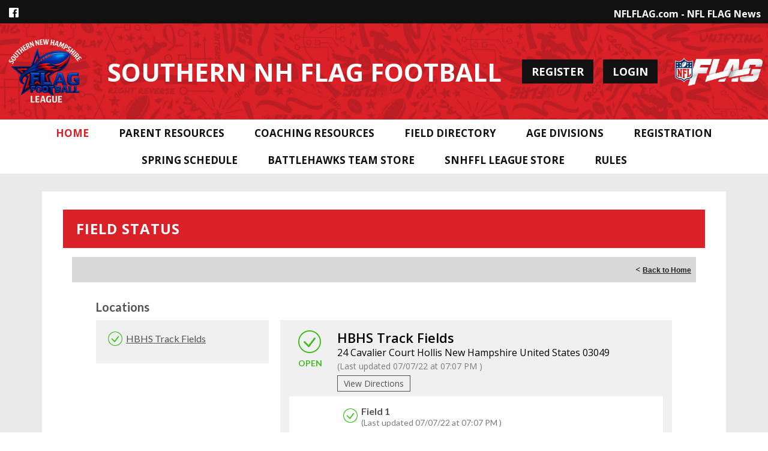

--- FILE ---
content_type: text/css
request_url: https://dt5602vnjxv0c.cloudfront.net/resources/bsb.controls/customteampage.css
body_size: 23464
content:
/******************************************/
/* Team Page Common CSS					  */
/******************************************/
input.TeamPage_NormalTextBox,
select.TeamPage_NormalTextBox,
textarea.TeamPage_NormalTextBox						{ font-family: Arial,Helvetica,sans-serif;
													font-weight:normal; font-size: 14px; line-height: 20px;
													background: #fff; border: 1px solid #c4c4c4; 
													padding: 3px; margin: 2px 0px; color:#222222; }
input.TeamPage_NormalTextBox							{ height: 20px; }
input.TeamPage_NormalTextBox:focus,
input.TeamPage_NormalTextBox:hover,
input.TeamPage_NormalTextBox:active,
select.TeamPage_NormalTextBox:focus,
select.TeamPage_NormalTextBox:hover,
select.TeamPage_NormalTextBox:active,
textarea.TeamPage_NormalTextBox:hover,
textarea.TeamPage_NormalTextBox:focus,
textarea.TeamPage_NormalTextBox:active				{ border: 1px solid #222; }
input.TeamPage_ReadonlyTextBox,
input.TeamPage_ReadonlyTextBox:link,
input.TeamPage_ReadonlyTextBox:visited,
input.TeamPage_Readonly_HDANormal,
input.TeamPage_Readonly_HDANormal:link,
input.TeamPage_Readonly_HDANormal:visited,
input.TeamPage_Readonly_HDABold,
input.TeamPage_Readonly_HDABold:link,
input.TeamPage_Readonly_HDABold:visited				{ border: none; background: transparent; color: #222222;
													font-family: Arial,Helvetica,sans-serif; font-size: 14px; 
													font-weight: bold; line-height: 18px; }
input.TeamPage_Readonly_HDANormal,
input.TeamPage_Readonly_HDANormal:link,
input.TeamPage_Readonly_HDANormal:visited				{ font-weight: normal; font-size: 12px; }
input.TeamPage_Readonly_HDABold,
input.TeamPage_Readonly_HDABold:link,
input.TeamPage_Readonly_HDABold:visited				{ font-size: 12px; }
input.TeamPage_NormalCheckbox							{ margin: 0px 4px 4px 0px; vertical-align: middle; }
.TeamPage_clearBoth									{ clear: both; }
.TeamPage_floatright								{ float: right; }
.TeamPage_floatleft									{ float: left; }
.TeamPage_noFloat									{ float: none !important; }
.TeamPage_normalText,
span.TeamPage_normalText							{ font-family: Arial,Helvetica,sans-serif;
													font-size: 12px; color: #222;
													font-weight:normal; line-height: 18px;}
.TeamPage_boldText,
span.TeamPage_boldText, 
.TeamPage_RedboldText,
span.TeamPage_RedboldText							{ font-family: Arial,Helvetica,sans-serif;
													font-size: 12px; color: #222;
													font-weight: bold; line-height: 18px; }
.TeamPage_GreenboldText								{ font-family: Arial,Helvetica,sans-serif;
													font-size: 12px; color: green;
													font-weight: bold; line-height: 18px; }
.TeamPage_RedboldText,
span.TeamPage_RedboldText							{ color: #e51937; }
.TeamPage_headerText, 
span.TeamPage_headerText, 
.TeamPage_headerBoldText,
span.TeamPage_headerBoldText,
.TeamPage_RedheaderBoldText,
span.TeamPage_RedheaderBoldText,
.TeamPage_headText,
span.TeamPage_headText								{ font-family: Arial,Helvetica,sans-serif;
													font-size: 14px; color: #222;
													font-weight:normal; line-height: 18px; }
.TeamPage_headerBoldText,
span.TeamPage_headerBoldText						{ font-weight: bold; }
.TeamPage_RedheaderBoldText,
span.TeamPage_RedheaderBoldText						{ font-weight: bold; color: #cd0000; }
.TeamPage_headText									{ font-size: 18px; font-weight: bold; line-height: 22px; }
.TeamPage_smallText									{ font-family: Arial,Helvetica,sans-serif;
													font-size: 11px; color: #222;
													font-weight:normal; line-height: 16px; }
.TeamPage_alertText									{ font-family: Arial,Helvetica,sans-serif;
													font-size: 12px; color: #e51937;
													font-weight:bold; line-height: 18px; }
.TeamPage_h6Text, .TeamPage_h6TextBold				{ font-family: Arial,Helvetica,sans-serif;
													font-size: 14px; color: #222; margin: 0;
													font-weight: normal; line-height: 18px; }
.TeamPage_h6TextBold								{ font-weight: bold; }
.TeamPage_h2Text									{ font-family: Arial,Helvetica,sans-serif;
													font-size: 18px; color: #222; margin: 0;
													font-weight: bold; line-height: 28px; }
.lineHeight28px										{ line-height: 28px; }
a.TeamPage_blueLink,
a.TeamPage_blueLink:link,
a.TeamPage_blueLink:visited,
a.TeamPage_whiteLink,
a.TeamPage_whiteLink:link,
a.TeamPage_whiteLink:visited,
.Report_underlineboldLink input,
.Report_underlineboldLink input:link,
.Report_underlineboldLink input:visited,
.Report_underlineboldLink a,
.Report_underlineboldLink a:link,
.Report_underlineboldLink a:visited					{ font-family: Arial,Helvetica,sans-serif; cursor: pointer;
													font-size: 12px; color: #222 !important; text-decoration: underline;
													font-weight:normal; line-height: 18px; }
a.TeamPage_underlineboldLink,
a.TeamPage_underlineboldLink:link,
a.TeamPage_underlineboldLink:visited,
a.TeamPage_normalLink,
a.TeamPage_normalLink:link,
a.TeamPage_normalLink:visited						{ font-family: Arial,Helvetica,sans-serif; cursor: pointer;
													font-size: 12px; color: #222; text-decoration: underline;
													font-weight:normal; line-height: 18px; }
a.TeamPage_whiteLink,
a.TeamPage_whiteLink:link,
a.TeamPage_whiteLink:visited						{ color: #fff !important; }
a.TeamPage_blueLink,
a.TeamPage_blueLink:link,
a.TeamPage_blueLink:visited							{ color: #0b6eb6; text-decoration: none; }
.Report_underlineboldLink input,
.Report_underlineboldLink input:link,
.Report_underlineboldLink input:visited
.Report_underlineboldLink a,
.Report_underlineboldLink a:link,
.Report_underlineboldLink a:visited
a.TeamPage_underlineboldLink,
a.TeamPage_underlineboldLink:link,
a.TeamPage_underlineboldLink:visited				{ font-weight: bold; }
.Report_underlineboldLink input:hover,
.Report_underlineboldLink input:focus,
.Report_underlineboldLink input:active,
.Report_underlineboldLink a:hover,
.Report_underlineboldLink a:focus,
.Report_underlineboldLink a:active					{ color: #cd0000 !important; }
a.TeamPage_underlineboldLink:hover,
a.TeamPage_underlineboldLink:focus,
a.TeamPage_underlineboldLink:active,
a.TeamPage_normalLink:hover h2,
a.TeamPage_normalLink:focus h2,
a.TeamPage_normalLink:active h2,
a.TeamPage_normalLink:hover,
a.TeamPage_normalLink:focus,
a.TeamPage_normalLink:active						{ color: #cd0000; }
a.TeamPage_whiteLink:hover,
a.TeamPage_whiteLink:focus,
a.TeamPage_whiteLink:active							{ color: #d8d8d8 !important; }
a.TeamPage_blueLink:hover,
a.TeamPage_blueLink:focus,
a.TeamPage_blueLink:active							{ color: #cd0000; }
button.TeamPage_actionButton,
input.TeamPage_actionButton,
a.TeamPage_actionButton,
a.TeamPage_actionButton:link,
a.TeamPage_actionButton:visited,
a.TeamPage_headerActionButton,
a.TeamPage_headerActionButton:link,
a.TeamPage_headerActionButton:visited				{ font-size: 14px; color: #fff; text-decoration: none;
													font-weight:bold; line-height: 32px; cursor: pointer;
													background: #0b6eb6; padding: 8px 28px; border: 1px solid #015a9b;}
input.TeamPage_actionButton							{ line-height: normal; }
input.TeamPage_actionLightButton,
a.TeamPage_actionLightButton,
a.TeamPage_actionLightButton:link,
a.TeamPage_actionLightButton:visited				{ line-height: 14px; padding: 2px 12px; font-weight: bold; color: #fff; }
a.TeamPage_actionButton[disabled],
a.TeamPage_actionButton[disabled]:link,
a.TeamPage_actionButton[disabled]:visited,
a.TeamPage_actionButton[disabled]:hover,
a.TeamPage_actionButton[disabled]:focus,
a.TeamPage_actionButton[disabled]:active,
input.TeamPage_actionButton[disabled],
input.TeamPage_actionButton[disabled]:hover			{ background-color: #f2f2f2; border-color: #c6c6c6; 
													font-weight: normal; color: #a0a0a0; }
a.TeamPage_headerActionButton,
a.TeamPage_headerActionButton:link,
a.TeamPage_headerActionButton:visited				{ padding: 4px 28px; }
button.TeamPage_actionButton:hover,
input.TeamPage_actionButton:hover,
a.TeamPage_actionButton:hover,
a.TeamPage_actionButton:active,
a.TeamPage_actionButton:focus,
a.TeamPage_headerActionButton:hover,
a.TeamPage_headerActionButton:active,
a.TeamPage_headerActionButton:focus					{ background: #cd0000; border-color: #9b0000; }
a.TeamPage_directoryActionButton,
a.TeamPage_directoryActionButton:link,
a.TeamPage_directoryActionButton:visited			{ font-family: Arial,Helvetica,sans-serif;
													font-size: 12px; color: #222; text-decoration: none;
													font-weight: normal; line-height: 24px; cursor: pointer;
													background: #d8d8d8; padding: 3px 4px; border: 1px solid #bdbdbd;
													-moz-border-radius: 4px; border-radius: 4px; }
a.TeamPage_directoryActionButton:focus,
a.TeamPage_directoryActionButton:hover,
a.TeamPage_directoryActionButton:active				{ background: #cd0000; border: 1px solid #9b0000; color: #fff; }
.TeamPage_noWrap									{ white-space:nowrap; }
.TeamPage_textAlignleft								{ text-align: left !important; }
.TeamPage_textAlignRight							{ text-align: right; }
.TeamPage_marginAuto								{ margin:auto; text-align: center; }
.TeamPage_marginRight								{ margin-right: 6px !important; }
.TeamPage_marginLeft								{ margin-left: 6px; }
.TeamPage_marginRightExtra							{ margin-right: 12px !important; }
.TeamPage_normalMargin								{ margin: 6px; }
.TeamPage_normalMarginTop							{ margin-top: 6px !important; }
.TeamPage_normalMarginBottom						{ margin-bottom: 6px !important; }
.TeamPage_mediumMarginTop							{ margin-top: 12px !important; }
.TeamPage_mediumMarginBottom						{ margin-bottom: 12px !important; }
.TeamPage_semilargeMarginBottom						{ margin-bottom: 16px !important; }
.TeamPage_semilargeMarginTop						{ margin-top: 16px !important; }
.TeamPage_largeMarginTop							{ margin-top: 24px !important; }
.TeamPage_largeMarginBottom							{ margin-bottom: 24px !important; }
.TeamPage_largeMarginLeft							{ margin-left: 24px !important; }
.TeamPage_largeMarginRight							{ margin-right: 24px !important; }
.TeamPage_lightTopBottomPadding						{ padding: 4px 0; }
.TeamPage_normalPadding								{ padding: 6px; }
.TeamPage_normalPaddingRight						{ padding-right: 6px !important; }
.TeamPage_mediumPaddingRight						{ padding-right: 12px !important; }
.TeamPage_extraPaddingBottom						{ padding-bottom: 24px !important; }
.TeamPage_mediumPadding								{ padding: 12px; }
.TeamPage_semilargePadding							{ padding: 16px; }
.TeamPage_normalPaddingTop							{ padding-top: 6px !important; }
.TeamPage_mediumPaddingTop							{ padding-top: 6px !important; }
.TeamPage_displayBlock								{ display: block; }
.TeamPage_whiteBg									{ background: #fff; }
.TeamPage_whitefont									{ color: #fff; }
.TeamPage_grayBg									{ background: #f2f2f2; }
.TeamPage_grayDarkBg								{ background: #d8d8d8; }
.TeamPage_valign									{ vertical-align: middle; }
.TeamPage_boldText									{ font-weight: bold; }
.TeamPage_fontWeightNormal							{ font-weight: normal !important; }
.TeamPage_MT_holder img								{ border: none; }
.TeamPage_valignTop									{ vertical-align: top !important; }
.TeamPage_transparentBG								{ background: transparent url(images/img_transparent.gif) top left; 
													border: 2px solid #222;}

/********************************************************************/
/* Grid CSS															*/
/********************************************************************/
.TeamPage_grid td,
.TeamPage_grid span,
.TeamPage_grid div,
.TeamPage_grid p										{ color: #222 !important; }
.RadGrid_CustomSkin,
.RadGrid_CustomSkin td								{ color: #525252; }
.TeamPage_grid .TeamPage_RedboldText,
.TeamPage_grid span.TeamPage_RedboldText				{ color: #e51937 !important; }
.TeamPage_grid,
.RadGrid_CustomSkin .rgMasterTable					{ width: 100%; text-align: left; border-collapse: collapse; 
													border-spacing: 0px; }
.TeamPage_grid .label-info							{ display: inline-block; height: 18px; width: 18px; cursor: pointer; margin: 0 0 0 6px;
											background: url(images/icn-reg-strip.png) -126px 0 no-repeat transparent; } 
.TeamPage_grid .label-info:hover					{ background-position: -126px -18px; }													
.RadGrid_CustomSkin .rgHeader,
.TeamPage_gridHeaderRow,
.TeamPage_gridHeaderRow td							{ background: #222 url(images/teamgrid_headerbg.gif) left top repeat-x; }
.RadGrid_CustomSkin .rgHeader a,
.RadGrid_CustomSkin .rgHeader a:link,
.RadGrid_CustomSkin .rgHeader a:visited,
.RadGrid_CustomSkin .rgHeader						{ font-size: 16px; line-height: 16px; padding: 12px; color: #fff; }
.RadGrid_CustomSkin .Radheader.rgHeader				{ font-size: 16px; line-height: 14px; padding: 12px; color: #fff; }
.RadGrid_CustomSkin .rgHeader a,
.RadGrid_CustomSkin .rgHeader a:link,
.RadGrid_CustomSkin .rgHeader a:visited				{ padding: 0; white-space: wrap; }
.RadGrid_CustomSkin th.rgSorted a,
.RadGrid_CustomSkin th.rgSorted a:link,
.RadGrid_CustomSkin th.rgSorted a:visited				{ color: #B2D8F0; }
#Body .bsbSkin .RadGrid_CustomSkin th.rgHeader a:hover,
#Body .bsbSkin .RadGrid_CustomSkin th.rgHeader a:focus,
#Body .bsbSkin .RadGrid_CustomSkin th.rgHeader a:active				{ color: #fff; }
.RadGrid_CustomSkin .rgHeader input.rgSortAsc,
.RadGrid_CustomSkin .rgHeader input.rgSortDesc			{ height: 11px; width: 11px; text-indent: -9999px;
													background-image: url(images/img_gridshortingicon.gif);
													background-color: transparent; background-repeat: no-repeat;}
.RadGrid_CustomSkin .rgHeader input.rgSortAsc			{ background-position: -15px 0; }
.RadGrid_CustomSkin .rgHeader input.rgSortAsc:hover,
.RadGrid_CustomSkin .rgHeader input.rgSortAsc:focus,
.RadGrid_CustomSkin .rgHeader input.rgSortAsc:active	{ background-position: 0 0; }
.RadGrid_CustomSkin .rgHeader input.rgSortDesc			{ background-position: -15px -11px;}
.RadGrid_CustomSkin .rgHeader input.rgSortDesc:hover,
.RadGrid_CustomSkin .rgHeader input.rgSortDesc:focus,
.RadGrid_CustomSkin .rgHeader input.rgSortDesc:active	{ background-position: 0 -11px;}
.RadGrid_CustomSkin .rgFilterRow input.rgFilter		{ background: #fff url(images/img_gridfiltericon.gif) 0 0 no-repeat; }
.RadGrid_CustomSkin .rgFilterRow input.rgFilter:hover	{ background-position: 0 -50px; }
.RadGrid_CustomSkin .rgFilterRow input.rgFilterActive	{ background-position: 0 -100px; }
.RadGrid_CustomSkin .rgRow td,
.RadGrid_CustomSkin .rgEditRow td,
.RadGrid_CustomSkin .rgFilterRow td,
.RadGrid_CustomSkin .rgPager td.rgPagerCell,
.RadGrid_CustomSkin .rgAltRow td,
.TeamPage_gridColumn								{ padding: 14px 10px; text-align: center; vertical-align: middle;
													border: 2px solid #fff;}
.TeamPage_breakWord									{ word-break: break-word; }
.RadGrid_CustomSkin .rgRow td,
.RadGrid_CustomSkin .rgEditRow td,
.RadGrid_CustomSkin .rgFilterRow td,
.RadGrid_CustomSkin .rgPager td.rgPagerCell,
.RadGrid_CustomSkin .rgAltRow td						{ text-align: left; }
.RadGrid_CustomSkin .rgRow a,
.RadGrid_CustomSkin .rgAltRow a						{ font-family: "Lato",Arial,Helvetica,sans-serif; cursor: pointer;
													font-size: 12px; color: #222; text-decoration: underline;
													font-weight:normal; line-height: 18px; font-weight: bold; }
.RadGrid_CustomSkin .rgRow a:hover,
.RadGrid_CustomSkin .rgRow a:focus,
.RadGrid_CustomSkin .rgRow a:active,
.RadGrid_CustomSkin .rgAltRow a:hover,
.RadGrid_CustomSkin .rgAltRow a:focus,
.RadGrid_CustomSkin .rgAltRow a:active				{ color: #cd0000; }
.gridColumn_125pxWidth								{ width: 125px; }
.gridColumn_100pxWidth								{ width: 100px; }
.gridColumn_70pxWidth								{ width: 70px; }
.TeamPage_gridHeaderRow .TeamPage_gridColumn			{ white-space:nowrap; }
.TeamPage_gridMultiLine_headerRow .TeamPage_gridColumn
													{ padding: 14px 10px 4px 10px; white-space:nowrap; vertical-align: top;  }
.RadGrid_CustomSkin .rgHeader,
.TeamPage_gridHeaderRow .TeamPage_headerText,
.TeamPage_gridHeaderRow .TeamPage_smallText			{ color: #fff  !important; }
.TeamPage_gridHeaderRow input							{ vertical-align: middle; }
.TeamPage_gridColumn .isSelected						{ text-decoration: underline; font-weight: bold; }
.RadGrid_CustomSkin .rgRow,
.TeamPage_gridRow 									{ background: #f2f2f2; }
tr.TeamPage_gridRow td								{ background: #f2f2f2\9; }
.TeamPage_gridRow table 								{ border-collapse: separate; }
.RadGrid_CustomSkin .rgEditRow,
.RadGrid_CustomSkin .rgFilterRow,
.RadGrid_CustomSkin .rgPager,
.RadGrid_CustomSkin .rgEditForm						{ background: #B2D8F0; }
.RadGrid_CustomSkin tr.rgEditRow td,
.RadGrid_CustomSkin tr.rgFilterRow td,
.RadGrid_CustomSkin tr.rgPager td,
.RadGrid_CustomSkin tr.rgEditForm td					{ background: #B2D8F0\9; }
.RadGrid_CustomSkin tr.rgEditForm						{ padding: 12px; }
.TeamPage_gridRow .firstColumn						{ background: #f2f2f2 url(images/teamgrid_normalrowbg.gif) left top no-repeat; }
.RadGrid_CustomSkin .rgAltRow,
.TeamPage_gridRowSelected 							{ background: #deebf3; }
.RadGrid_CustomSkin tr.rgAltRow td,
tr.TeamPage_gridRowSelected td						{ background-color: #deebf3\9; }
.RadGrid_CustomSkin tr.rgRow td						{ background-color: #f2f2f2\9; }
.TeamPage_gridRowSelected .firstColumn				{ background: #deebf3 url(images/teamgrid_selectedrowbg.gif) left top no-repeat; }
.TeamPage_gridRowValidationError					{ background: #F7EAEA; }
.TeamPage_gridRowValidationError .firstColumn		{ background: #F7EAEA url(images/teamgrid_validationerrorrowbg.gif) left top no-repeat; }
.RadGrid_CustomSkin .editButton input					{ display: block; height: 20px; width: 20px; text-indent: -9999px;
													background: transparent url(images/icon_edit.png) center center no-repeat;}

.RadMenu_CustomSkin,
.RadComboBoxDropDown_CustomSkin						{ background-color: #fff; border: 1px solid #e5e5e5;}
.RadComboBoxDropDown.RadComboBoxDropDown_CustomSkin {width: 36px !important;} 
.RadMenu_CustomSkin .rmGroup  a.rmLink,
.RadMenu_CustomSkin .rmGroup  a.rmLink:link,
.RadMenu_CustomSkin .rmGroup  a.rmLink:visited,
.RadComboBoxDropDown_CustomSkin .rcbList  a.rcbItem	{ color: #222; }

.RadMenu_CustomSkin .rmGroup  a.rmLink:hover,
.RadMenu_CustomSkin .rmGroup  a.rmLink:focus,
.RadMenu_CustomSkin .rmGroup  a.rmLink:active,
.RadComboBoxDropDown_CustomSkin .rcbList .rcbHovered 
													{ color: #fff; background-color: #25a0da; }
.RadGrid_CustomSkin .rgPager input.rgPageFirst,
.RadGrid_CustomSkin .rgPager input.rgPagePrev,
.RadGrid_CustomSkin .rgPager input.rgPageNext,
.RadGrid_CustomSkin .rgPager input.rgPageLast			{ background-image: url(images/img_gridpagericons.gif);
													background-color: transparent; background-repeat: no-repeat;}
.RadGrid_CustomSkin .rgPager input.rgPageFirst		{ background-position: 0 -88px; }
.RadGrid_CustomSkin .rgPager input.rgPageFirst:hover	{ background-position: 0 -110px; }
.RadGrid_CustomSkin .rgPager input.rgPagePrev			{ background-position: 0 0; }
.RadGrid_CustomSkin .rgPager input.rgPagePrev:hover	{ background-position: 0 -22px; }
.RadGrid_CustomSkin .rgPager input.rgPageNext			{ background-position: 0 -44px; }
.RadGrid_CustomSkin .rgPager input.rgPageNext:hover	{ background-position: 0 -66px; }
.RadGrid_CustomSkin .rgPager input.rgPageLast			{ background-position: 0 -132px; }
.RadGrid_CustomSkin .rgPager input.rgPageLast:hover	{ background-position: 0 -154px; }
.RadGrid_CustomSkin .rgPager .rgPagerCell,
.RadGrid_CustomSkin .rgPager .rgNumPart a,
.RadGrid_CustomSkin .rgPager .rgNumPart a:link,
.RadGrid_CustomSkin .rgPager .rgNumPart a:visited	{ color: #222; }
.RadGrid_CustomSkin .rgPager .rgNumPart a.rgCurrentPage,
.RadGrid_CustomSkin .rgPager .rgNumPart a.rgCurrentPage:link,
.RadGrid_CustomSkin .rgPager .rgNumPart a.rgCurrentPage:visited,
.RadGrid_CustomSkin .rgPager .rgNumPart a.rgCurrentPage:hover,
.RadGrid_CustomSkin .rgPager .rgNumPart a.rgCurrentPage:focus,
.RadGrid_CustomSkin .rgPager .rgNumPart a.rgCurrentPage:active
													{ color: #fff; background-color: #25a0da; margin: 0 4px 0 0; }
.RadGrid_CustomSkin .rgPager .rgNumPart a:hover,
.RadGrid_CustomSkin .rgPager .rgNumPart a:focus,
.RadGrid_CustomSkin .rgPager .rgNumPart a:active		{ color: #000; background-color: #e5e5e5; }
.RadGrid_CustomSkin .rgFilterRow .rgFilterBox,
.RadGrid_CustomSkin .rgPager .rcbInput				{ font-family: Arial,Helvetica,sans-serif;
													font-weight:normal; font-size: 14px; line-height: 20px;
													background: #fff; border: 1px solid #c4c4c4; 
													color:#222222; }
.RadGrid_CustomSkin .rgFilterRow .rgFilterBox:hover,
.RadGrid_CustomSkin .rgFilterRow .rgFilterBox:focus,
.RadGrid_CustomSkin .rgFilterRow .rgFilterBox:active,
.RadGrid_CustomSkin .rgPager .rcbInput:hover,
.RadGrid_CustomSkin .rgPager .rcbInput:focus,
.RadGrid_CustomSkin .rgPager .rcbInput:active		{ border: 1px solid #000; }
.RadGrid_CustomSkin .rgPager .rcbArrowCell a,
.RadGrid_CustomSkin .rgPager .rcbArrowCell a:link,
.RadGrid_CustomSkin .rgPager .rcbArrowCell a:visited	{ border: 1px solid #c4c4c4; height: 19px; width: 19px!important; display: block;
													background: #fff url(images/img_gridpagericons.gif) -1px -178px no-repeat; }
.RadGrid_CustomSkin .rgPager .rcbArrowCell a:hover,
.RadGrid_CustomSkin .rgPager .rcbArrowCell a:focus,
.RadGrid_CustomSkin .rgPager .rcbArrowCell a:active	{ background-color: #c4c4c4; }
.RadGrid_CustomSkin .rgASPPager						{ background-color: #B2D8F0; }
.RadGrid_CustomSkin .rgASPPager td					{ border: 2px solid #FFFFFF; padding: 14px 10px; text-align: left; vertical-align: middle; }
.RadGrid_CustomSkin .rgASPPager span					{ background-color: #25A0DA; color: #FFFFFF; font-size: 12px; line-height: 22px; padding: 5px; font-weight: bold; }
.RadGrid_CustomSkin .rgASPPager a,
.RadGrid_CustomSkin .rgASPPager a:link,
.RadGrid_CustomSkin .rgASPPager a:visited			{ color: #000; font-size: 12px; line-height: 22px; padding: 5px; text-decoration: none; font-weight: bold; }
.RadGrid_CustomSkin .rgASPPager a:hover,
.RadGrid_CustomSkin .rgASPPager a:focus,
.RadGrid_CustomSkin .rgASPPager a:active				{ color: #000; background-color: #e5e5e5; }
.RadGrid_CustomSkin .rcbFocused .rcbArrowCell a,
.RadGrid_CustomSkin .rcbFocused .rcbArrowCell a:link,
.RadGrid_CustomSkin .rcbFocused .rcbArrowCell a:visited,
.RadGrid_CustomSkin .rcbFocused .rcbArrowCell a:hover,
.RadGrid_CustomSkin .rcbFocused .rcbArrowCell a:focus,
.RadGrid_CustomSkin .rcbFocused .rcbArrowCell a:active
													{ background-color: #25A0DA; border-color: #000;
													background-position: -1px -200px;}
.RadGrid_CustomSkin .rgCommandRow .rgCommandCell a,
.RadGrid_CustomSkin .rgCommandRow .rgCommandCell a:link,
.RadGrid_CustomSkin .rgCommandRow .rgCommandCell a:visited
													{ font-family: Arial,Helvetica,sans-serif;
													font-size: 12px; color: #fff; text-decoration: none;
													font-weight:bold; line-height: 20px; cursor: pointer;
													background: #0b6eb6; padding: 2px 8px; border: 1px solid #015a9b;
													margin: 0 6px 0 0;}
.RadGrid_CustomSkin .rgCommandRow .rgCommandCell		{ background-color: #cdcdcd; padding: 14px 10px; text-align: left; vertical-align: middle;  }
.RadGrid_CustomSkin .rgCommandRow .rgCommandCell a:hover,
.RadGrid_CustomSkin .rgCommandRow .rgCommandCell a:active,
.RadGrid_CustomSkin .rgCommandRow .rgCommandCell a:focus
													{ background: #cd0000; border: 1px solid #9b0000; }
.RadGrid_CustomSkin .rgSelectedRow					{ background: #B2D8F0; }
.RadGrid_CustomSkin tr.rgSelectedRow td				{ background: #B2D8F0\9; }
.RadGrid_CustomSkin .rgExpandCol .rgExpand			{ background: transparent url(images/icon_toggle_myorder.gif) 0 0 no-repeat; height: 12px; width: 12px; }
.RadGrid_CustomSkin .rgExpandCol .rgCollapse			{ background: transparent url(images/icon_toggle_myorder.gif) 0 bottom no-repeat; height: 12px; width: 12px; }
.RadGrid_CustomSkin .rgDetailTable					{ border: none; }
.rgExpXLS{
	background-image: url("WebResource.axd?d=fspDVnquc3pmdKC9vg0fgcxNJGEuDl8hLLyUtozA1Ymwg1fd2cSa92e-O5XMDldG4PfXU1wE0FzQRu9_uAPmyS194t8CGMRXcOtyHoUuEAuX4ronUrPyHbU-SpTYGrRKgkd_rV7m5TUzYHem0&t=634883410321944532");
}
/********************************************************************/
/* Telerik Calender CSS												*/
/********************************************************************/
table.RadCalendar									{background:#fff;font:12px arial,sans-serif}
.RadCalendar .rcTitlebar								{border-color:#7c7c7c;color:#767676}
.RadCalendar .rcTitlebar table						{font:12px/23px arial,sans-serif}
.RadCalendar .rcTitlebar td							{padding:0 0 1px}
.RadCalendar .rcTitlebar .rcPrev,
.RadCalendar .rcTitlebar .rcNext,
.RadCalendar .rcTitlebar .rcFastPrev,
.RadCalendar .rcTitlebar .rcFastNext					{width:16px;height:16px;border:1px solid transparent;margin:1px 2px 0;
													background-image:url('images/img_calendarsprite.gif');color:#ccc}
.RadCalendar .rcTitlebar .rcFastPrev					{background-position:0 -250px}
.RadCalendar .rcTitlebar .rcPrev						{background-position:0 -350px}
.RadCalendar .rcTitlebar .rcNext						{background-position:0 -450px}
.RadCalendar .rcTitlebar .rcFastNext					{background-position:0 -550px}
.RadCalendar .rcTitlebar .rcPrev:hover,
.RadCalendar .rcTitlebar .rcNext:hover,
.RadCalendar .rcTitlebar .rcFastPrev:hover,
.RadCalendar .rcTitlebar .rcFastNext:hover			{border-color:#e5e5e5;background-color:#e5e5e5}
.RadCalendar .rcTitlebar .rcFastPrev:hover			{background-position:0 -650px}
.RadCalendar .rcTitlebar .rcPrev:hover				{background-position:0 -750px}
.RadCalendar .rcTitlebar .rcNext:hover				{background-position:0 -850px}
.RadCalendar .rcTitlebar .rcFastNext:hover			{background-position:0 -950px}
.RadCalendarMultiView_Metro .rcTitlebar .rcPrev:hover,
.RadCalendarMultiView_Metro .rcTitlebar .rcNext:hover,
.RadCalendarMultiView_Metro .rcTitlebar .rcFastPrev:hover,
.RadCalendarMultiView_Metro .rcTitlebar .rcFastNext:hover
													{border-color:#fff;background-color:transparent}
.RadCalendarMultiView_Metro .rcTitlebar .rcFastPrev,
.RadCalendarMultiView_Metro .rcTitlebar .rcFastPrev:hover
													{margin-left:4px;background-position:0 -200px}
.RadCalendarMultiView_Metro .rcTitlebar .rcPrev,
.RadCalendarMultiView_Metro .rcTitlebar .rcPrev:hover{background-position:0 -300px}
.RadCalendarMultiView_Metro .rcTitlebar .rcNext,
.RadCalendarMultiView_Metro .rcTitlebar .rcNext:hover{background-position:0 -400px}
.RadCalendarMultiView_Metro .rcTitlebar .rcFastNext,
.RadCalendarMultiView_Metro .rcTitlebar .rcFastNext:hover
													{margin-right:4px;background-position:0 -500px}
.RadCalendar .rcMain									{border-color:#999}
.RadCalendar .rcMainTable							{font:12px/17px arial,sans-serif}
.RadCalendar .rcHeader,.RadCalendar .rcFooter		{border-color:#999}
.RadCalendar .rcWeek th								{border-bottom:1px solid #e5e5e5;padding:4px 6px 4px 0;color:#000}
.RadCalendar .rcWeek .rcViewSel,.RadCalendar .rcRow th{width:13px;padding:0 7px 0 9px;color:#25a0de}
.RadCalendar .rcRow td								{border-color:#fff}
.RadCalendar .rcMain .rcRow a,
.RadCalendar .rcMain .rcRow span						{color:#767676}
.RadCalendar .rcMain .rcWeekend a					{color:#666}
.RadCalendar .rcRow .rcToday							{border-color:#25a0da}
.RadCalendar .rcMain .rcOtherMonth a					{color:#e5e5e5}
.RadCalendar .rcMain .rcOutOfRange span				{color:#777}
.RadCalendar .rcRow .rcSelected						{border-color:#fff;background:#25a0da}
.RadCalendar .rcMain .rcRow .rcSelected a				{color:#fff}
.RadCalendar .rcRow .rcHover							{border-color:#e5e5e5;background:#e5e5e5}
.RadCalendar .rcMain .rcRow .rcHover a				{color:#000}
.RadCalendarMultiView .rcTitlebar					{border:0 none;background:#25a0da;color:#fff}
.RadCalendarMultiView .rcTitlebar table				{line-height:29px}
.RadCalendarMultiView .rcMain						{border-color:#dadad2}
.RadCalendarMultiView .rcCalendar					{border-color:#e5e5e5}
.RadCalendarMultiView .rcCalendar .rcMainTable		{height:177px}
.RadCalendarMultiView .rcMainTable .rcTitle			{border-color:#e5e5e5;padding:0 0 2px;line-height:22px}
table.RadCalendarMonthView							{border-color:#dadad2;background:#fff;font:12px arial,sans-serif;color:#333}
.RadCalendarMonthView #rcMView_Feb,
.RadCalendarMonthView #rcMView_Apr,
.RadCalendarMonthView #rcMView_Jun,
.RadCalendarMonthView #rcMView_Aug,
.RadCalendarMonthView #rcMView_Oct,
.RadCalendarMonthView #rcMView_Dec					{border-right:1px solid #999}
.RadCalendarMonthView a								{color:#333}
.RadCalendarMonthView .rcSelected a					{border-color:#25a0da;background:#25a0da;color:#fff}
.RadCalendarMonthView #rcMView_PrevY a,
.RadCalendarMonthView #rcMView_NextY a				{width:18px;height:13px;background:url('images/img_calendarsprite.gif');color:#ccc}
.RadCalendarMonthView #rcMView_PrevY a				{background-position:0 -2100px}
.RadCalendarMonthView #rcMView_NextY a				{background-position:0 -2200px}
.RadCalendarMonthView .rcButtons						{padding:5px 7px 4px}
.RadCalendarMonthView input							{border-color:#e5e5e5;background:transparent;color:#767676;font:12px arial,sans-serif}
table.RadCalendarTimeView							{border-color:#dadad2;background:#fff;font:12px arial,sans-serif}
.RadCalendarTimeView th								{border-bottom:1px solid #999;padding:0 0 1px;background:#e4e4e4;color:#000;line-height:23px}
table.RadCalendarTimeView td							{border-color:#999}
.RadCalendarTimeView a								{color:#333}
.RadCalendarTimeView td.rcSelected a					{border-color:#25a0da;background:#25a0da;color:#fff}
.RadCalendarTimeView td.rcHover a						{border-color:#e5e5e5;background:#e5e5e5;color:#000}
.RadCalendarTimeView .rcFooter						{border-color:#999}
.RadPicker .rcCalPopup,.RadPicker .rcTimePopup		{background-image:url('images/img_calendarsprite.gif')}
.RadPicker .rcCalPopup,
.RadPicker a.rcDisabled.rcCalPopup:hover				{background-position:0 0}
.RadPicker a.rcCalPopup:hover,
.RadPicker a.rcCalPopup:focus,
.RadPicker a.rcCalPopup:active						{background-position:0 -50px}
.RadPicker .rcTimePopup,
.RadPicker a.rcDisabled.rcTimePopup:hover			{background-position:0 -100px}
.RadPicker a.rcTimePopup:hover,
.RadPicker a.rcTimePopup:focus,
.RadPicker a.rcTimePopup:active						{background-position:0 -150px}
.RadCalendarRTL .rcTitlebar .rcFastPrev				{background-position:0 -550px}
.RadCalendarRTL .rcTitlebar a.rcFastPrev:hover		{background-position:0 -950px}
.RadCalendarRTL .rcTitlebar .rcPrev					{background-position:0 -450px}
.RadCalendarRTL .rcTitlebar a.rcPrev:hover			{background-position:0 -850px}
.RadCalendarRTL .rcTitlebar .rcNext					{background-position:0 -350px}
.RadCalendarRTL .rcTitlebar a.rcNext:hover			{background-position:0 -750px}
.RadCalendarRTL .rcTitlebar .rcFastNext				{background-position:0 -250px}
.RadCalendarRTL .rcTitlebar a.rcFastNext:hover		{background-position:0 -650px}


/********************************************************************/
/* Telerik Combobox CSS												*/
/********************************************************************/
.RadComboBox,
.RadComboBox .rcbInput,
.RadComboBoxDropDown								{font:12px "Segoe UI",Arial,sans-serif;color:#767676;word-break: break-all;}
div.RadComboBox table td.rcbInputCell					{height:18px;_height:20px;line-height:18px;_line-height:20px;
													border:solid #e5e5e5;background:#fff; white-space:normal;}
div.RadComboBox table td.rcbInputCellLeft				{border-width:1px 0 1px 1px; white-space:normal;}
div.RadComboBox table td.rcbInputCellRight				{border-width:1px 1px 1px 0; white-space:normal;}
* html div.RadComboBox .rcbInputCell .rcbInput			{height:16px;padding:2px 0; white-space:normal;}
.RadComboBox .rcbInputCell .rcbEmptyMessage			{color:#999;}
.RadComboBox .rcbHovered .rcbInputCell .rcbInput,
.RadComboBox .rcbFocused .rcbInputCell .rcbInput		{color:#000;}
.RadComboBox .rcbFocused .rcbReadOnly .rcbInputCell .rcbInput
													{color:#fff;}
div.RadComboBox table td.rcbArrowCell					{border:1px solid #e5e5e5;background:#fff url('images/img_comboboxsprite.png') no-repeat -1px 50%; white-space:normal;}
div.RadComboBox .rcbReadOnly .rcbArrowCellLeft,
div.RadComboBox .rcbArrowCellHidden.rcbArrowCellLeft	{border-width:1px 0 1px 1px;}
div.RadComboBox .rcbReadOnly .rcbArrowCellRight,
div.RadComboBox .rcbArrowCellHidden.rcbArrowCellRight{border-width:1px 1px 1px 0;}
.RadComboBox td.rcbArrowCell							{background-position:-1px 50%; white-space:normal;}
.RadComboBox .rcbHovered .rcbArrowCell				{background-position:-21px 50%;}
.RadComboBox .rcbFocused .rcbArrowCell				{background-position:-41px 50%; }
.RadComboBox .rcbDisabled .rcbArrowCell				{background-position:-61px 50%;}
.RadComboBox .rcbReadOnly td.rcbArrowCell				{background-position:-2px 50%; white-space:normal;}
.RadComboBox .rcbHovered .rcbReadOnly .rcbArrowCell	{background-position:-22px 50%;}
.RadComboBox .rcbFocused .rcbReadOnly .rcbArrowCell	{background-position:-42px 50%;}
.RadComboBox .rcbDisabled .rcbReadOnly .rcbArrowCell	{background-position:-62px 50%;}
.RadComboBox td.rcbArrowCellHidden,
.RadComboBox .rcbHovered td.rcbArrowCellHidden,
.RadComboBox .rcbFocused td.rcbArrowCellHidden,
.RadComboBox .rcbReadOnly td.rcbArrowCellHidden,
.RadComboBox .rcbHovered .rcbReadOnly .rcbArrowCellHidden,
.RadComboBox .rcbFocused .rcbReadOnly .rcbArrowCellHidden,
.RadComboBox .rcbDisabled .rcbReadOnly .rcbArrowCellHidden,
.RadComboBox table.rcbDisabled td.rcbArrowCellHidden	{background:none; white-space:normal;}
.RadComboBox .rcbHovered .rcbArrowCell,
.RadComboBox .rcbHovered .rcbReadOnly .rcbInputCell,
.RadComboBox .rcbHovered .rcbReadOnly .rcbArrowCellHidden
													{background-color:#e5e5e5;}
.RadComboBox .rcbFocused .rcbArrowCell,
.RadComboBox .rcbFocused .rcbReadOnly .rcbInputCell,
.RadComboBox .rcbFocused .rcbReadOnly .rcbArrowCellHidden
													{background-color:#25a0da;}
div.RadComboBox .rcbHovered .rcbArrowCell,
div.RadComboBox .rcbHovered .rcbInputCell				{border-color:#e5e5e5;}
div.RadComboBox .rcbHovered a,
div.RadComboBox .rcbHovered a:link,
div.RadComboBox .rcbHovered a:visited,
div.RadComboBox .rcbFocused a,
div.RadComboBox .rcbFocused a:link,
div.RadComboBox .rcbFocused a:visited					{ background: transparent !important; }
div.RadComboBox .rcbDisabled .rcbArrowCell,
div.RadComboBox .rcbDisabled .rcbInputCell			{border-color:#e5e5e5;}
div.RadComboBox .rcbArrowCell a						{height:20px;}
div.RadComboBox td.rcbArrowCellHidden,
div.RadComboBox .rcbArrowCellHidden a					{width:1px;}
div.RadComboBox td.rcbArrowCellHidden.rcbArrowCellRight
													{border-left:0;}
.RadComboBoxDropDown								{border-color:#e5e5e5;background-color:#fff;}
.RadComboBoxDropDown ul li								{ background: transparent; }
.RadComboBoxDropDown .rcbHeader,
.RadComboBoxDropDown .rcbFooter						{padding-top:2px;padding-bottom:2px;color:#676767;background-color:#e5e5e5;}
.RadComboBoxDropDown .rcbHeader						{border-bottom-color:#e5e5e5;}
.RadComboBoxDropDown .rcbFooter						{border-top-color:#e5e5e5;}
html .RadComboBoxDropDown .rcbHeader,
html .RadComboBoxDropDown .rcbFooter					{margin:0;padding-top:2px;padding-bottom:2px;border:0;}
.RadComboBoxDropDown .rcbItem em						{background:#e5e5e5;}
div.RadComboBoxDropDown .rcbHovered					{padding:8px;border:1px solid #25a0da;color:#fff;background-color:#25a0da;}
div.RadComboBoxDropDown .rcbCheckAllItems			{color:#767676;background-color:#e5e5e5;}
div.RadComboBoxDropDown .rcbCheckAllItemsHovered		{color:#fff;background-color:#25a0da;}
.RadComboBoxDropDown .rcbSeparator					{color:#fff;background-color:#e5e5e5;}
.RadComboBox .rcbDisabled .rcbInputCell .rcbInput,
.RadComboBoxDropDown .rcbDisabled					{color:#e5e5e5;}
.RadComboBoxDropDown .rcbLoading						{background:#e5e5e5;}
.RadComboBoxDropDown .rcbMoreResults					{border-top-color:#e5e5e5;background:#e5e5e5;color:#767676;}
.RadComboBoxDropDown .rcbMoreResults a				{background:url('images/img_comboboxsprite.png') no-repeat -85px -3px;}


.RadGrid_CustomSkin .rgPager .rcbInput				{ font-family: "Segoe UI", Arial,Helvetica,sans-serif;
													font-size: 12px; border: 0px solid #000; color:#767676; background: none; }
													
.RadGrid_CustomSkin .rgPager .rcbInput:hover,
.RadGrid_CustomSkin .rgPager .rcbInput:focus,
.RadGrid_CustomSkin .rgPager .rcbInput:active		{ border: 0px solid #000; background: transparent !important;}

#Body .RadGrid_CustomSkin .rgPager .rcbArrowCell a,
.RadGrid_CustomSkin .rgPager .rcbArrowCell a:link,
.RadGrid_CustomSkin .rgPager .rcbArrowCell a:visited	{ border: 0px solid #000; height: 20px; width: 16px!important; display: block;
													  background: transparent !important;}
.RadGrid_CustomSkin .rgPager .rcbArrowCell a:hover,
.RadGrid_CustomSkin .rgPager .rcbArrowCell a:focus,
.RadGrid_CustomSkin .rgPager .rcbArrowCell a:active	{ background: transparent !important; }
#Body .postScoreDD.RadComboBoxDropDown .rcbScroll       { margin-left: 0 !important; }
#Body .RadComboBoxDropDown_Default.postScoreDD             { padding: 0;}
/********************************************************************/
/* Team Page CSS													*/
/********************************************************************/
.TeamPage_MT_detail									{ margin: 6px 0 0 0; }
.TeamPage_MT_header h2, .TeamPage_MT_header img		{ float: left; margin: 0 6px 0 0 ; }
.TeamPage_MT_header h2								{ font-family: Arial,Helvetica,sans-serif;
													font-size: 21px; color: #222;
													font-weight:normal; line-height: 26px; }
.TeamPage_MT_header h2 a.TeamPage_normalLink,
.TeamPage_MT_header h2 a.TeamPage_normalLink:link,
.TeamPage_MT_header h2 a.TeamPage_normalLink:visited 	{ font-family: Arial,Helvetica,sans-serif;
													font-size: 21px; color: #222; text-decoration: none;
													font-weight:normal; line-height: 26px; cursor: pointer; }
.TeamPage_MT_header h2 a.TeamPage_normalLink:hover,
.TeamPage_MT_header h2 a.TeamPage_normalLink:active,
.TeamPage_MT_header h2 a.TeamPage_normalLink:focus	{ color: #cd0000; }

/********************************************************************/
/* Team Settings Page CSS											*/
/********************************************************************/
.TeamPage_MT_teamInfo								{ margin: 1px 0 0 0;}
.TeamPage_MT_teamInfo_detail						{ background: #f2f2f2; border: 1px solid #d8d8d8; padding-right: 18px; }
.TeamPage_MT_teamInfo_photo							{ background: #d8d8d8; }
.TeamPage_MT_teamInfo_detail img						{ float: left; margin: 0 2px 0 0; }
.TeamPage_MT_teamInfo_detail textarea					{ width: 100%; }
.TeamPage_MT_teamInfo_detail input					{ width: 100%; }
.TeamPage_teamPhoto									{ width: 300px; height: 225px; border: solid 3px #b1b5bc; overflow: hidden; }


/********************************************************************/
/* Team Profile CSS													*/
/********************************************************************/
.TeamPage_MT_profile								{ width: 938px; }
.TeamPage_MT_TPleftPane								{ width: 620px; float: left; }
.TeamPage_MT_TPrightPane							{ width: 300px; float: left; margin: 0 0 0 18px; }
.TeamPage_MT_TPMarginTop							{ margin: 18px 0 0 0; }
.TeamPage_MT_TPbottomPane							{ margin: 19px 0 0 0; }
.TeamPage_MT_TPbottomPane1,
.TeamPage_MT_TPbottomPane2,
.TeamPage_MT_TPbottomPane3							{ float: left; width: 300px; overflow: hidden; }
.TeamPage_MT_TPbottomPane2,
.TeamPage_MT_TPbottomPane3							{ margin: 0 0 0 19px; }
h2.TeamPage_TP_newsHeaderText,
h4.TeamPage_TP_teamInfoHeader,
h3.TeamPage_TP_newsHeader,
h3.TeamPage_TP_newsHeader a.TeamPage_TP_newsHeaderLink,
h3.TeamPage_TP_newsHeader a.TeamPage_TP_newsHeaderLink:link,
h3.TeamPage_TP_newsHeader a.TeamPage_TP_newsHeaderLink:visited,
h3.TeamPage_TP_teamHeader							{ font-family: Arial,Helvetica,sans-serif; color: #222; 
													font-weight: bold; margin: 0; }
h2.TeamPage_TP_newsHeaderText						{ font-size: 21px; line-height: 24px; }
h3.TeamPage_TP_newsHeader,
h3.TeamPage_TP_newsHeader a.TeamPage_TP_newsHeaderLink,
h3.TeamPage_TP_newsHeader a.TeamPage_TP_newsHeaderLink:link,
h3.TeamPage_TP_newsHeader a.TeamPage_TP_newsHeaderLink:visited
													{ font-size: 18px; color: #000; line-height: 24px; 
													text-decoration: none; cursor: pointer; }
h3.TeamPage_TP_newsHeader a.TeamPage_TP_newsHeaderLink:hover,
h3.TeamPage_TP_newsHeader a.TeamPage_TP_newsHeaderLink:focus,
h3.TeamPage_TP_newsHeader a.TeamPage_TP_newsHeaderLink:active
													{ color: #808080; }
h3.TeamPage_TP_teamHeader							{ font-size: 14px; color: #fff; line-height: 18px; margin: 0; }
h4.TeamPage_TP_teamInfoHeader						{ font-size: 14px; line-height: 18px; padding: 0; margin: 0; }
.TeamPage_TP_newsImage								{ width: 100px; height: 75px; overflow: hidden;
													border: 1px solid #303030; float: right; margin: 0px 0px 0px 18px;}
.TeamPage_TP_newsDate								{ font-family: Arial,Helvetica,sans-serif; font-size: 11px; 
													color: #222; font-weight: normal; line-height: 16px; 
													border-bottom: 1px solid #b1b5bc;}
.TeamPage_TP_teamPhoto								{ width: 294px; height: 221px; border: 3px solid #b1b5bc; overflow: hidden; }
.TeamPage_TP_teamHeader								{ background: #2b2b2b url(images/teampage_teaminfobg.gif) left top repeat-x;
													padding: 6px 12px;}
.TeamPage_TP_teamInfoDetail							{ height: 106px; border: 3px solid #b1b5bc; border-top: none;
													background: #fff; overflow-x: auto; padding: 12px; }
.TeamPage_TP_teamInfoDetail .TeamPage_normalText		{ line-height: 13px; }

/********************************************************************/
/* Team Profile Twitter CSS											*/
/********************************************************************/
.TeamPage_PT_twitter								{ height: 300px; border: 3px solid #b1b5bc; border-top: none;
													background: #fff; overflow-x: auto; }
.TeamPage_PT_twitter ul.tweet_list					{ padding: 0; margin: 0; list-style: none; }
.TeamPage_PT_twitter ul.tweet_list li					{ background: #fff url(images/teampage_twitteritembg.gif) left bottom repeat-x;
													padding: 12px;}
.TeamPage_PT_twitter .tweet_text						{ display: block; font-family: Arial,Helvetica,sans-serif;
													color: #222; font-size: 12px; line-height: 18px; font-weight: normal; }
.TeamPage_PT_twitter .tweet_time						{ display: block; text-align: right; font-style: italic;
													font-family: Arial,Helvetica,sans-serif; color: #555; font-size: 11px; 
													line-height: 16px;}
.TeamPage_PT_twitter .tweet_text a,
.TeamPage_PT_twitter .tweet_text a:link,
.TeamPage_PT_twitter .tweet_text a:visited			{ font-family: Arial,Helvetica,sans-serif; color: #0b6eb6; font-size: 12px; 
													line-height: 18px; font-weight: normal; text-decoration: none; }
.TeamPage_PT_twitter .tweet_text a:hover,
.TeamPage_PT_twitter .tweet_text a:focus,
.TeamPage_PT_twitter .tweet_text a:active			{ color: #cd0000; }

/********************************************************************/
/* Team Profile Facebook CSS										*/
/********************************************************************/
.TeamPage_PT_facebook								{ height: 300px; border: 3px solid #b1b5bc; border-top: none;
													background: #fff; overflow-x: auto; }
.TeamPage_PT_facebook .fb-wall-box					{ background: #fff url(images/teampage_twitteritembg.gif) left bottom repeat-x;
													padding: 12px;}
.TeamPage_PT_facebook .fb-wall-comment-message,
.TeamPage_PT_facebook .fb-wall-description,
.TeamPage_PT_facebook .fb-wall-message				{ font-family: Arial,Helvetica,sans-serif; display: block;
													color: #222; font-size: 12px; line-height: 18px; font-weight: normal; }
.TeamPage_PT_facebook .fb-wall-media a.fb-wall-caption:link,
.TeamPage_PT_facebook .fb-wall-media a.fb-wall-caption:visited,
.TeamPage_PT_facebook .fb-wall-media a.fb-wall-caption,
.TeamPage_PT_facebook .fb-wall-media a.fb-wall-name:link,
.TeamPage_PT_facebook .fb-wall-media a.fb-wall-name:visited,
.TeamPage_PT_facebook .fb-wall-media a.fb-wall-name,
.TeamPage_PT_facebook .fb-wall-comments a.fb-wall-comment-from-name:link,
.TeamPage_PT_facebook .fb-wall-comments a.fb-wall-comment-from-name:visited,
.TeamPage_PT_facebook .fb-wall-comments a.fb-wall-comment-from-name,
.TeamPage_PT_facebook a.fb-wall-message-from:link,
.TeamPage_PT_facebook a.fb-wall-message-from:visited,
.TeamPage_PT_facebook a.fb-wall-message-from			{ font-family: Arial,Helvetica,sans-serif; color: #0b6eb6; font-size: 12px; 
													line-height: 18px; font-weight: normal; text-decoration: none; 
													display: block;}
.TeamPage_PT_facebook .fb-wall-media a.fb-wall-caption:active,
.TeamPage_PT_facebook .fb-wall-media a.fb-wall-caption:hover,
.TeamPage_PT_facebook .fb-wall-media a.fb-wall-caption:focus,
.TeamPage_PT_facebook .fb-wall-media a.fb-wall-name:active,
.TeamPage_PT_facebook .fb-wall-media a.fb-wall-name:hover,
.TeamPage_PT_facebook .fb-wall-media a.fb-wall-name:focus,
.TeamPage_PT_facebook .fb-wall-comments a.fb-wall-comment-from-name:active,
.TeamPage_PT_facebook .fb-wall-comments a.fb-wall-comment-from-name:hover,
.TeamPage_PT_facebook .fb-wall-comments a.fb-wall-comment-from-name:focus,
.TeamPage_PT_facebook a.fb-wall-message-from:active,
.TeamPage_PT_facebook a.fb-wall-message-from:hover,
.TeamPage_PT_facebook a.fb-wall-message-from:focus	{ color: #cd0000; }
.TeamPage_PT_facebook .fb-wall-comments .fb-wall-comment-from-date,
.TeamPage_PT_facebook .fb-wall-date					{ display: block; text-align: right; font-style: italic;
													font-family: Arial,Helvetica,sans-serif; color: #555; font-size: 11px; 
													line-height: 16px;}
.TeamPage_PT_facebook .fb-wall-comments				{ margin: 6px 0 0 18px; background: #f0f0f0; padding: 4px;  }
.TeamPage_PT_facebook .fb-wall-media-container		{ margin: 6px 0 0 18px; border-left: 3px solid #d7d7d7; padding: 0 0 0 6px; }


/********************************************************************/
/* Team Profile Donation CSS										*/
/********************************************************************/
.TeamPage_PT_Donate									{ border: 3px solid #b1b5bc; border-top: none;
													background: #fff; overflow-x: auto; max-height: 300px; _height: 300px; }

/********************************************************************/
/* Team Profile Tabs CSS											*/
/********************************************************************/
.TeamPage_TP_menuItem .ui-tabs 						{ position: relative; zoom: 1; }
													/* position: relative prevents IE scroll bug (element with position: 
													relative inside container with overflow: auto appear as "fixed") */
.TeamPage_TP_menuItem .ui-tabs .ui-tabs-nav 			{ margin: 0; padding: 18px 18px 0 18px; 
													background: #b1b5bc url(images/teampages_tabsbg.gif) left top repeat-x; }
.TeamPage_TP_menuItem .ui-tabs .ui-tabs-nav li 		{ list-style: none; float: left; position: relative; padding: 0; 
													background: #272727; white-space: nowrap; margin: 0 4px 0 0; }
.TeamPage_TP_menuItem .ui-tabs .ui-tabs-nav li:focus,
.TeamPage_TP_menuItem .ui-tabs .ui-tabs-nav li a.TeamPage_TP_menuNAV:focus
													{ outline: none; }
.TeamPage_TP_menuItem .ui-tabs .ui-tabs-nav li a.TeamPage_TP_menuNAV
													{ float: left; padding: 14px 18px 6px 18px; text-decoration: none;
													font-family: Arial,Helvetica,sans-serif; font-size: 14px; color: #fff;
													font-weight: bold; line-height: 14px;}
.TeamPage_TP_menuItem .ui-tabs .ui-tabs-nav li.ui-tabs-active 
													{ background: #fff url(images/teampages_selectedtabsbg.gif) left top repeat-x; 
													-moz-box-shadow: 3px -2px 3px rgba(0,0,0,0.2); 
													-webkit-box-shadow: 3px -2px rgba(0,0,0,0.2);
													box-shadow: 3px -2px 3px rgba(0,0,0,0.2)}
.TeamPage_TP_menuItem .ui-tabs .ui-tabs-nav li.ui-tabs-active a.TeamPage_TP_menuNAV
													{ color: #444; }
.TeamPage_TP_menuItem .ui-tabs .ui-tabs-nav li.ui-tabs-active a.TeamPage_TP_menuNAV, 
.TeamPage_TP_menuItem .ui-tabs .ui-tabs-nav li.ui-state-disabled a.TeamPage_TP_menuNAV, 
.TeamPage_TP_menuItem .ui-tabs .ui-tabs-nav li.ui-state-processing a.TeamPage_TP_menuNAV
													{ cursor: text; }
.TeamPage_TP_menuItem .ui-tabs .ui-tabs-nav li a.TeamPage_TP_menuNAV, 
.TeamPage_TP_menuItem .ui-tabs.ui-tabs-collapsible .ui-tabs-nav li.ui-tabs-active a.TeamPage_TP_menuNAV
													{ cursor: pointer; }
.TeamPage_TP_menuItem .ui-tabs .ui-tabs-panel		{ display: block; border-width: 0; padding: 0; background: none; }
.TeamPage_TP_menuItem .ui-tabs .ui-tabs-hide			{ display: none !important; }
.TeamPage_TP_menuItem .ui-tabs .ui-corner-top		{ -moz-border-radius: 5px 5px 0 0; border-radius: 5px 5px 0 0; }
.TeamPage_TP_menuItem .ui-last-tab					{ float: none !important; clear: both; margin: 0; padding: 0; 
													font-size: 0; line-height: 0; background: transparent;}

/********************************************************************/
/* Team Profile Tabs CSS											*/
/********************************************************************/
.TeamPage_teamDirectoryGrid							{ border-collapse: separate; border-spacing: 2px; }
.TeamPage_teamDirectoryGrid .TeamPage_gridColumn 	{ border: 1px solid #ccc; }
.TeamPage_teamDirectoryGrid .TeamPage_gridHeaderRow .TeamPage_gridColumn
													{ border: 1px solid #000; }
.TeamPage_teamDirectoryGrid .TeamPage_gridRow .TeamPage_gridColumn
													{ background: #fff; }
.TeamPage_directory_Photo							{ width: 60px; height: 45px; overflow: hidden; border: 1px solid #303030; }
h3.TeamPage_direcotryHeader							{ font-family: Arial,Helvetica,sans-serif; font-size: 16px; color: #222;
													font-weight: bold; line-height: 24px; padding: 0; margin: 0; }
													
													
/********************************************************************/
/* Team Profile Soial Network Tab CSS								*/
/********************************************************************/
#TeamPage_TP_socialNetwork .ui-tabs-nav li a			{ padding: 14px 14px 6px 14px; }
.TeamPage_TP_menuItem .ui-tabs .ui-tabs-nav li.TeamPage_PT_DonateTab
													{ background: #507500; color: #fff; }
.TeamPage_TP_menuItem .ui-tabs .ui-tabs-nav li.TeamPage_PT_DonateTab a.TeamPage_PT_DonateTabLink
													{ color: #fff; }


/********************************************************************/
/* Team News Tabs CSS												*/
/********************************************************************/
.TeamPage_newsHolder								{ margin: 0 0 6px 0; }

.TeamPage_newsHolder .TeamPage_deleteButtonContainer {position: relative; display: flex; align-items: center; justify-content: center; 		
													height: 135px; background: #cbcbcb; width: 76px ; float: left; text-align: center; margin: 0 6px 0 0;}
.TeamPage_newsHolder .TeamPage_deleteButtonContainer::after {position: absolute; content: '' ;top: 0; left: 0; width: 0; 													height: 0; border-top: 17px solid #aaaaaa; border-right: 17px solid transparent;}

.TeamPage_newsHolder .TeamPage_newsDetail			{float: left; width: 60%;}

.TeamPage_header									{margin: 0 6px 0 0; display: flex; align-items: center; flex-direction: column;}

.TeamPage_innerContent 							  	{width: 100%; line-height: 37px;}

.TeamPage_innerContent a.TeamPage_underlineboldLink {line-height: 37px;}

.TeamPage_newsHolder a,
.TeamPage_newsHolder a:link,
.TeamPage_newsHolder a:visited						{ line-height:18px; font-family: Arial,Helvetica,sans-serif; 
														font-size:12px;}
.TeamPage_newsDate									{ position: relative; background: #f2f2f2; width: 100px; padding: 36px 12px 36px 12px;
													text-align: center; float: left; margin: 0 6px 0 0; }
.TeamPage_ND_newsImage								{ border: 1px solid #303030; float: right; margin: 0 0 24px 24px; 
													overflow: hidden; max-width: 310px; text-align:center;}
.TeamPage_newsDate a.TeamPage_normalLink 			{ position: absolute; top: 10px; right: 10px; }
h3.TeamPage_ND_date, h4.TeamPage_ND_monthYear,
h3.TeamPage_ND_newsHeader							{ font-family: Arial,Helvetica,sans-serif; font-size: 28px; color: #222;
													font-weight: bold; line-height: 28px; padding: 0; margin: 0; }
h4.TeamPage_ND_monthYear							{ font-size: 14px; line-height: 14px; padding: 0; margin: 0; }
h3.TeamPage_ND_newsHeader							{ color: #000000; margin: 0 0 12px 136px; padding: 0; }
.TeamPage_newsImage									{ border: 1px solid #303030; float: left; min-height: 75px; margin: 0 6px 0 0; 
													overflow: hidden; width: 100px; text-align: center; }
.TeamPage_newsImage img								{ max-width: 100%; _width: 100%;}
.TeamPage_ND_Header									{ background: #d8d8d8; padding: 12px 8px; margin: 0 0 24px 0; }

/********************************************************************/
/* Team News Add/Edit CSS											*/
/********************************************************************/
.TeamPage_newsAE_header								{ background: #deebf3; }
h3.TeamPage_newsAE_head								{ font-family: Arial,Helvetica,sans-serif; font-size: 18px; color: #222;
													font-weight: bold; line-height: 20px; float: left; padding: 0; margin: 0; }
.TeamPage_newsAE_head sup							{ font-size: 10px; }
.TeamPage_newsAE_detail								{ background: #f2f2f2; border: 1px #d8d8d8 solid; padding: 20px;
													margin: 1px 0; position: relative; border-collapse: separate; }
.TeamPage_newsAE_date,
.TeamPage_newsAE_title								{ margin-bottom: 6px; }
.TeamPage_newsAE_date .TeamPage_headerBoldText,
.TeamPage_newsAE_title .TeamPage_headerBoldText		{ width: 52px; display: inline-block; }
.TeamPage_newsAE_detailLeft							{ float: left; }
.TeamPage_newsAE_detailRight						{ width: 360px; background: #d8d8d8; padding: 18px; 
													position: absolute; top: 0; right: 0;}
.TeamPage_newsAE_newsPhoto							{ border: 1px solid #303030; width: 358px; height: 268px; overflow: hidden; text-align: center; }
a.HeadlineLink, a.HeadlineLink:link,
a.HeadlineLink:visited,
a.HeadlineLink span, a.HeadlineLink:link span,
a.HeadlineLink:visited span							{ font-family: Arial,Helvetica,sans-serif; font-size: 12px; line-height: 18px; 
													text-align: center; color: #8f8f8f; text-decoration: none; }
a.HeadlineLink:hover span, a.HeadlineLink:focus span,
a.HeadlineLink:active span							{ color: #000; }


/********************************************************************/
/* Team Roster Tabs CSS												*/
/********************************************************************/
h3.TeamPage_TR_header								{ background: #f2f2f2; padding: 6px 14px; margin: 0;
													font-family: Arial,Helvetica,sans-serif; font-size: 18px; color: #222;
													font-weight: bold; line-height: 24px; }
.TeamPage_TR_personnel,
.TeamPage_TR_roster									{ margin: 16px 0; }
.TeamPage_TR_personnelHolder,
.TeamPage_TR_rosterHolder							{ background: #fff; width: 210px; margin: 0 0 8px 32px; float: left; }
.TeamPage_TR_noMarginItem							{ margin: 0 0 8px 0; }
div.TeamPage_TR_imageHolder,
a.TeamPage_TR_imageHolder,
a.TeamPage_TR_imageHolder:link,
a.TeamPage_TR_imageHolder:visited					{ float: left; border: 1px solid #b1b5bc; height: 52px; width: 52px;
													overflow: hidden; outline: none; }
a.TeamPage_TR_imageHolder img						{ border: none; }
.TeamPage_TR_personnelDetail,
.TeamPage_TR_rosterDetail							{ background: #fff; border: 1px solid #ccc; border-left: none; 
													padding: 6px 12px; float: left; width: 131px; height: 40px; overflow: hidden; }
h3.TeamPage_TR_personnelName, h3.TeamPage_TR_rosterName,
h3.TeamPage_TR_personnelName a.TeamPage_normalLink,
h3.TeamPage_TR_personnelName a.TeamPage_normalLink:link,
h3.TeamPage_TR_personnelName a.TeamPage_normalLink:visited,
h3.TeamPage_TR_rosterName a.TeamPage_normalLink,
h3.TeamPage_TR_rosterName a.TeamPage_normalLink:link,
h3.TeamPage_TR_rosterName a.TeamPage_normalLink:visited
													{ font-family: Arial,Helvetica,sans-serif; font-size: 14px; color: #222; 
													text-decoration: none; font-weight: bold; line-height: 14px; padding: 0; 
													vertical-align: middle; margin: 0 6px 0 0; }
h3.TeamPage_TR_personnelName a.TeamPage_normalLink:hover,
h3.TeamPage_TR_personnelName a.TeamPage_normalLink:focus,
h3.TeamPage_TR_personnelName a.TeamPage_normalLink:active,
h3.TeamPage_TR_rosterName a.TeamPage_normalLink:hover,
h3.TeamPage_TR_rosterName a.TeamPage_normalLink:focus,
h3.TeamPage_TR_rosterName a.TeamPage_normalLink:active
													{ color: #cd0000; }
h3.TeamPage_TR_rosterName
.TeamPage_TR_personnelDetail a.TeamPage_normalLink,
.TeamPage_TR_rosterDetail a.TeamPage_normalLink		{ vertical-align: middle; }
h4.TeamPage_TR_personnelPosition,
h4.TeamPage_TR_personnelPosition a.TeamPage_normalLink,
h4.TeamPage_TR_personnelPosition a.TeamPage_normalLink:link,
h4.TeamPage_TR_personnelPosition a.TeamPage_normalLink:visited,
h4.TeamPage_TR_rosterPosition a.TeamPage_normalLink,
h4.TeamPage_TR_rosterPosition a.TeamPage_normalLink:link,
h4.TeamPage_TR_rosterPosition a.TeamPage_normalLink:visited,
h4.TeamPage_TR_personnelPosition_nolink,
h4.TeamPage_TR_rosterPosition_nolink
													{ font-family: Arial,Helvetica,sans-serif; font-size: 12px; color: #fff;
													font-weight: normal; line-height: 16px; padding: 6px 12px; margin: 0;
													background: #747880; display: block; text-decoration: none; }
h4.TeamPage_TR_personnelPosition a.TeamPage_normalLink:hover,
h4.TeamPage_TR_personnelPosition a.TeamPage_normalLink:focus,
h4.TeamPage_TR_personnelPosition a.TeamPage_normalLink:active,
h4.TeamPage_TR_rosterPosition a.TeamPage_normalLink:hover,
h4.TeamPage_TR_rosterPosition a.TeamPage_normalLink:focus,
h4.TeamPage_TR_rosterPosition a.TeamPage_normalLink:active
													{ background: #cd0000; }
h4.TeamPage_TR_personnelPosition					{ padding: 0; }
h4.TeamPage_TR_rosterPosition						{ float: left; width: 156px; margin: 0; }
h4.TeamPage_TR_rosterPosition_nolink				{ float: left; width: 132px; margin: 0; }
h3.TeamPage_TR_rosterRank							{ font-family: Arial,Helvetica,sans-serif; font-size: 24px; color: #fff; 
													font-weight: bold; line-height: 18px; padding: 6px; background: #0c0c0c;
													float: left; text-align: center; width: 42px; margin: 0; }


/********************************************************************/
/* Team Paging CSS													*/
/********************************************************************/
.TeamPage_paging									{ background: #d8d8d8 url(images/teampages_pagingbg.gif) left bottom repeat-x; }
a.TeamPage_pagingButton,
a.TeamPage_pagingButton:link,
a.TeamPage_pagingButton:visited						{ padding: 4px 9px 9px 9px; display: block; float: left; cursor: pointer;
													font-family: Arial,Helvetica,sans-serif; color: #222; font-size: 14px; 
													line-height: 24px; text-decoration: none; font-weight: normal; outline: none; }
a.TeamPage_pagingButton:hover,
a.TeamPage_pagingButton:focus,
a.TeamPage_pagingButton:active						{ outline: none; text-decoration: underline; color: #cd0000; }
a.TeamPage_pagingSelected,
a.TeamPage_pagingSelected:link,
a.TeamPage_pagingSelected:visited,
a.TeamPage_pagingSelected:hover,
a.TeamPage_pagingSelected:focus,
a.TeamPage_pagingSelected:active					{ background: #fff url(images/teampages_paginghoverbg.gif) center bottom repeat-x; 
													outline: none; color: #222; text-decoration: none; cursor: text; }
.TeamPage_directoryFooter							{ background: #444; text-align: center; padding: 8px; }
.TeamPage_directoryFooter .TeamPage_normalText		{ color: #fff; }

/********************************************************************/
/* Content Rotator CSS												*/
/********************************************************************/
.TeamPage_MT_contentRotator							{ width: 620px; height: 336px; overflow: hidden; }
.TeamPage_MT_contentRotator .ContentRotatorArea		{ clear: both; }
.TeamPage_MT_contentRotator .Right_featured_Menu .ui-tabs-panel
													{ width: 467px !important; }
.TeamPage_MT_contentRotator .Right_featured_Menu 	{ width: 594px !important; }
.TeamPage_MT_contentRotator .Right_featured_Menu ul.ui-tabs-nav
													{ background: transparent !important; }
.TeamPage_MT_contentRotator .Right_featured_Menu ul.ui-tabs-nav li
													{ padding: 4px 0 !important; background: transparent !important; }

/********************************************************************/
/* Player Profile Page CSS											*/
/********************************************************************/
.TeamPage_playerProfile								{ width: 938px; }
.TeamPage_PP_header									{ background: #272727; padding: 0px 3px; }
.TeamPage_PP_header a.TeamPage_headerActionButton	{ padding: 4px 8px; }
.TeamPage_PP_detailLeft								{ float: left; width: 200px; margin: 5px 5px 0 0; }
.TeamPage_PP_photo									{ border: 3px solid #b1b5bc; overflow: hidden; }
.TeamPage_PP_rankPosition							{ background: #272727; }
.TeamPage_PP_rankHolder								{ background: #0C0C0C; }
.TeamPage_PP_rank									{ padding: 0px 16px; font-family: Arial,Helvetica,sans-serif; 
													color: #fff; font-size: 28px; 
													line-height: 28px; text-decoration: none; font-weight: bold; }
h3.TeamPage_PP_position								{ padding: 12px 16px; font-family: Arial,Helvetica,sans-serif; 
													color: #fff; font-size: 18px; line-height: 28px; margin: 0;
													text-decoration: none; font-weight: bold; }
.TeamPage_PP_info									{ background: #f2f2f2; padding: 20px; }
.TeamPage_PP_nextGame								{ background: #272727; padding: 20px; }
.TeamPage_PP_nextGame .TeamPage_normalText			{ color: #fff; }
.TeamPage_PP_detailRight							{ width: 733px; float:left; margin: 5px 0 0 0; }
.TeamPage_PP_numberName								{ background: #f2f2f2; padding: 20px; }
h3.TeamPage_PP_playerNumber							{ font-family: Arial,Helvetica,sans-serif; color: #222; font-size: 65px; padding: 0; 
													line-height: 54px; text-decoration: none; font-weight: bold; margin: 0 6px 0 0; }
h3.TeamPage_PP_playerFirstName,
h3.TeamPage_PP_playerLastName						{ font-family: Arial,Helvetica,sans-serif; color: #222; font-size: 28px; 
													line-height: 28px; text-decoration: none; font-weight: bold; padding: 0; margin: 0; }
.TeamPage_PP_mainMenu								{ background: #d8d8d8; margin: 5px 0 0 0; }
a.TeamPage_PP_mainMenuItem,
a.TeamPage_PP_mainMenuItem:link,
a.TeamPage_PP_mainMenuItem:visited					{ font-family: Arial,Helvetica,sans-serif; color: #222; font-size: 14px; 
													line-height: 22px; text-decoration: none; font-weight: bold; 
													text-decoration: none; padding: 10px 20px; float: left; cursor: point; }
a.TeamPage_PP_mainMenuItem:hover,
a.TeamPage_PP_mainMenuItem:focus,
a.TeamPage_PP_mainMenuItem:active					{ background: #989ba1; color: #fff; }
a.TeamPage_PP_mainMenuSelected,
a.TeamPage_PP_mainMenuSelected:link,
a.TeamPage_PP_mainMenuSelected:visited,
a.TeamPage_PP_mainMenuSelected:hover,
a.TeamPage_PP_mainMenuSelected:focus,
a.TeamPage_PP_mainMenuSelected:active				{ background: #989ba1 url(images/img_playerprofile_menu.gif) center bottom no-repeat; 
													color: #fff; }


/********************************************************************/
/* Player Profile Resume Page CSS									*/
/********************************************************************/
.TeamPage_PP_resume									{ padding: 20px; }
h3.TeamPage_PP_resumeHeader							{ font-family: Arial,Helvetica,sans-serif; color: #222; font-size: 18px; 
													line-height: 22px; text-decoration: none; font-weight: bold;
													padding: 0; margin: 0;}

/********************************************************************/
/* Player Profile Tabs CSS											*/
/********************************************************************/
.TeamPage_PP_socialMenu								{ margin: 5px 0 0 0; }
.TeamPage_PP_socialMenu .ui-tabs 					{ position: relative; zoom: 1; }
													/* position: relative prevents IE scroll bug (element with position: 
													relative inside container with overflow: auto appear as "fixed") */
.TeamPage_PP_socialMenu .ui-tabs .ui-tabs-nav 		{ margin: 0; padding: 0; width: 130px; float: left; }
.TeamPage_PP_socialMenu .ui-tabs .ui-tabs-nav li 		{ list-style: none; position: relative; padding: 0;
													white-space: nowrap; }
.TeamPage_PP_socialMenu .ui-tabs .ui-tabs-nav li:focus,
.TeamPage_PP_socialMenu .ui-tabs .ui-tabs-nav li a:focus
													{ outline: none; }
.TeamPage_PP_socialMenu .ui-tabs .ui-tabs-nav li a,
.TeamPage_PP_socialMenu .ui-tabs .ui-tabs-nav li a:link,
.TeamPage_PP_socialMenu .ui-tabs .ui-tabs-nav li a:visited
													{ padding: 14px; text-decoration: none; border: 1px solid #d8d8d8; 
													font-family: Arial,Helvetica,sans-serif; font-size: 14px; color: #222;
													font-weight: normal; line-height: 14px; background: #f2f2f2; 
													display: block; cursor: pointer; margin: 0px 2px 2px 0;}
.TeamPage_PP_socialMenu .ui-tabs .ui-tabs-nav li a:hover,
.TeamPage_PP_socialMenu .ui-tabs .ui-tabs-nav li a:focus,
.TeamPage_PP_socialMenu .ui-tabs .ui-tabs-nav li a:active
													{ background: #fff; }
.TeamPage_PP_socialMenu .ui-tabs .ui-tabs-nav li a .TeamPage_PP_socialMenutab_img
													{ margin: -8px 6px -8px 0px; float: left; }
.TeamPage_PP_socialMenu .ui-tabs .ui-tabs-nav li.ui-tabs-selected  a
													{ background: #fff; margin: 0 -1px 2px 0; border-right: 1px solid #fff; }
.TeamPage_PP_socialMenu .ui-tabs .ui-tabs-nav li.ui-tabs-selected a, 
.TeamPage_PP_socialMenu .ui-tabs .ui-tabs-nav li.ui-state-disabled a, 
.TeamPage_PP_socialMenu .ui-tabs .ui-tabs-nav li.ui-state-processing a 
													{ cursor: text; }
.TeamPage_PP_socialMenu .ui-tabs .ui-tabs-nav li a, 
.TeamPage_PP_socialMenu .ui-tabs.ui-tabs-collapsible .ui-tabs-nav li.ui-tabs-selected a 
													{ cursor: pointer; } 
													/* first selector in group seems obsolete, but required to overcome 
													bug in Opera applying cursor: text overall if defined elsewhere... */
.TeamPage_PP_socialMenu .ui-tabs .ui-tabs-panel		{  float: left; width: 561px; padding: 20px; border: 1px solid #d8d8d8; 
													min-height: 200px; _height: 200px; }
.TeamPage_PP_socialMenu .ui-tabs .ui-tabs-hide		{ display: none !important; }
.TeamPage_PP_socialMenu .ui-last-tab					{ float: none !important; clear: both; margin: 0; padding: 0; 
													font-size: 0; line-height: 0; background: transparent;}

/********************************************************************/
/* Player Profile Setting Page CSS									*/
/********************************************************************/
.TeamPage_PPS_header .firstColumn					{ padding: 12px 24px; }
.TeamPage_PPS_detailLeft							{ float: left; width: 200px; padding: 22px; margin: 1px 0 0 0;
													background: #f2f2f2; border: 1px solid #d8d8d8; }
.TeamPage_PPS_detail a.TeamPage_actionButton			{ margin: 12px 0 0 0; display: block; line-height: 14px; }
.TeamPage_PPS_detailRight							{ float: left; width: 676px; padding: 16px 0 0 16px; }
h4.TeamPage_PPS_darkHeader							{ background: #444; padding: 12px; margin: 0; }
h4.TeamPage_PPS_darkHeader,
h4.TeamPage_PPS_darkHeader span						{ font-family: "Lato",Arial,Helvetica,sans-serif; font-size: 14px; color: #fff;
													font-weight: normal; line-height: 14px; }
div.SMS_darkHeader 									{ font-family: Arial,Helvetica,sans-serif; font-size: 14px; color: #fff;
													font-weight: normal; line-height: 14px; background: #444; padding: 12px; margin: 0; }
.TeamPage_PPS_detail .TeamPage_headerBoldText		{ width: 140px; display: inline-table; }
.TeamPage_PPS_detail .TeamPage_PPS_socialIcon		{ margin: -9px 0; display: inline-table; }
.TeamPage_PPS_detail .TeamPage_NormalTextBox			{ padding: 6px; margin: 0; }
.TeamPage_PPS_detail .TeamPage_grid					{ border-collapse: collapse; border: none; margin: 2px 0 0 0; }
.TeamPage_PPS_detail .TeamPage_gridColumn			{ padding: 6px 10px; }
.TeamPage_PPS_detail .firstColumn					{ border-left: none; border-top: none; }
.TeamPage_PPS_detail .lastColumn						{ border-left: none; border-right: none; border-top: none; }
.TeamPage_PPS_width320px							{ width: 320px; }
.TeamPage_PPS_width352px							{ width: 352px; }
.TeamPage_PPS_width495px							{ width: 495px; }

/********************************************************************/
/* Team Dashboard Page CSS											*/
/********************************************************************/
.TeamPage_DB_rootHolder								{ margin: 16px -2px 0px -2px; }
.TeamPage_DB_rootTable								{ border-collapse: separate; border-spacing: 2px; }
.TeamPage_DB_smLeft									{ padding: 16px; background: #f2f2f2; }
.TeamPage_DB_smRight								{ padding: 16px; background: #e5e5e5; }
.TeamPage_DB_PersonnalandRoster						{ border: 3px solid #b1b5bc; background: #fff; padding: 16px 14px; 
													overflow-x: none; overflow-y: scroll; height: 520px;}
h3.TeamPage_DB_Header								{ font-family: Arial,Helvetica,sans-serif; font-size: 16px; color: #222;
													font-weight: bold; line-height: 28px; padding: 0; margin: 0; }
.TeamPage_DB_personnelHolder,
.TeamPage_DB_rosterHolder							{ float: left; margin: 0px 2px 2px 0px; width: 243px; }
.TeamPage_DB_sameHeight								{ height: 586px; }
.TeamPage_DB_table									{ border-collapse: collapse; border-spacing: 0; }
.TeamPage_DB_Column									{ border: 1px solid #ccc; }
.TeamPage_DB_Padding								{ padding: 6px 6px 6px 8px; }

/********************************************************************/
/* Team Schedule/Results Page CSS									*/
/********************************************************************/
.TeamPage_ScheduleResultsHolder						{ margin: 16px -2px 0 -2px; }
.TeamPage_ScheduleResultsGrid						{ border-collapse: separate; border-spacing: 2px; }
.TeamPage_ScheduleResultsGrid .TeamPage_normalText,
.TeamPage_ScheduleResultsGrid .TeamPage_boldText		{ line-height: 14px; }
.TeamPage_SR_gridHeaderRow							{ background: #444; }
.TeamPage_SR_gridHeadColumn,
.TeamPage_SR_gridColumn								{ padding: 8px 10px; border: none; }
.TeamPage_SR_gridHeadColumn							{ text-align: center; }
.TeamPage_SR_gridHeaderRow .TeamPage_headerText		{ color: #fff !important; }
.TeamPage_SR_gridColumn								{ background: #f2f2f2; }
.TeamPage_SR_darkColumn								{ background: #e5e5e5; }
.TeamPage_SR_whiteColumn							{ background: #fff; }
.TeamPage_SR_homeImage								{ height: 15px; width: 15px; }

/********************************************************************/
/* Team Results Popup CSS											*/
/********************************************************************/
/*
#iPopUp												{ width: 100% !important; }
.ui-widget-overlay									{ background: #000; position: fixed; left: 0; top: 0;
													opacity: 0.3; filter: alpha(opacity = 30); z-index: 998; }
.dnnLoading											{ background: #fff url(images/bsb_loading.gif) center center no-repeat; }
.ui-dialog											{ background: #fff; border: #e5e5e5 4px solid; 
													padding: 2px; margin: 0 auto; z-index: 999;
													-moz-box-shadow: 3px 3px 10px rgba(0,0,0,0.8); 
													-webkit-box-shadow: 3px 3px 10px rgba(0,0,0,0.8); 
													box-shadow: 3px 3px 10px rgba(0,0,0,0.8); }
.ui-dialog .ui-dialog-content						{ display: block; }
.ui-dialog-titlebar									{ background: #e5e5e5; padding: 12px 120px 12px 12px; cursor: move; 
													font-family: Arial,Helvetica,sans-serif; font-size: 18px; color: #222;
													font-weight: normal;}
.ui-dialog-titlebar a.dnnToggleMax,
.ui-dialog-titlebar a.dnnToggleMax:link,
.ui-dialog-titlebar a.dnnToggleMax:visited			{ text-indent: -9999px; height: 42px; width: 42px; position: absolute; top: 2px; right: 50px;
													background: transparent url(images/icon_maximizedialog.gif) 0 0 no-repeat; }
.ui-dialog-titlebar a.dnnToggleMax:hover,
.ui-dialog-titlebar a.dnnToggleMax:focus,
.ui-dialog-titlebar a.dnnToggleMax:active			{ background-position: -50px 0; }
.ui-dialog-titlebar a.ui-dialog-titlebar-max,
.ui-dialog-titlebar a.ui-dialog-titlebar-max:link,
.ui-dialog-titlebar a.ui-dialog-titlebar-max:visited	{ background-position: 0 -50px; }
.ui-dialog-titlebar a.ui-dialog-titlebar-max:hover,
.ui-dialog-titlebar a.ui-dialog-titlebar-max:focus,
.ui-dialog-titlebar a.ui-dialog-titlebar-max:visited	{ background-position: -50px -50px; }
a.ui-dialog-titlebar-close,
a.ui-dialog-titlebar-close:link,
a.ui-dialog-titlebar-close:visited					{ position: absolute; top: 1px; right: 6px; padding: 10px 43px 10px 0;
													background: transparent url(images/icon_closedialog.gif) center right no-repeat;
													text-decoration: none; cursor: pointer; text-indent: -99999px; }
a.ui-dialog-titlebar-close:hover,
a.ui-dialog-titlebar-close:focus,
a.ui-dialog-titlebar-close:active					{ background: transparent url(images/icon_closedialog_hover.gif) center right no-repeat; }
a.ui-dialog-titlebar-close .ui-icon					{ font-family: Arial,Helvetica,sans-serif; font-size: 18px; color: #444;
													font-weight: normal; line-height: 24px; text-transform: uppercase;
													text-decoration: none;}
a.ui-dialog-titlebar-close:hover .ui-icon,
a.ui-dialog-titlebar-close:focus .ui-icon,
a.ui-dialog-titlebar-close:active .ui-icon			{ color: #cd0000; }
.ui-resizable										{ position: relative; }
.ui-resizable-handle								{ display: block; font-size: 0.1px; position: absolute; z-index: 99999; }
.ui-resizable-disabled .ui-resizable-handle, 
.ui-resizable-autohide .ui-resizable-handle			{ display: none; }
.ui-resizable-n 										{ cursor: n-resize; height: 7px; left: 0; top: -5px; width: 100%; }
.ui-resizable-s										{ bottom: -5px; cursor: s-resize; height: 7px; left: 0; width: 100%; }
.ui-resizable-e										{ cursor: e-resize; height: 100%; right: -5px; top: 0; width: 7px; }
.ui-resizable-w 										{ cursor: w-resize; height: 100%; left: -5px; top: 0; width: 7px; }
.ui-resizable-se									{ cursor: se-resize; bottom: 0px; height: 17px; right: 0px; width: 17px; 
													background: url(images/dialog-resizer.png) 0 0 no-repeat transparent; }
*/
.TeamPage_resultDetail								{ margin: 16px; }
.TeamPage_resultEventDetail							{ background: #444; padding: 12px; color: #fff; text-align: center; }
.TeamPage_resultDetail .TeamPage_ScheduleResultsHolder
													{ margin-top: 0; }
.TeamPage_resultHead								{ font-family: Arial,Helvetica,sans-serif; font-size: 21px; color: #222;
													font-weight: bold; line-height: 26px; }
.TeamPage_resultPlayerPhoto							{ border: #b1b5bc solid 1px; margin: -4px 0; }
.TeamPage_resultDetail .TeamPage_normalText,
.TeamPage_resultDetail .TeamPage_boldText			{ line-height: 16px; }
.TeamPage_resultNormal								{ font-family: Arial,Helvetica,sans-serif; font-size: 14px; color: #222;
													font-weight: normal; line-height: 18px; }
.TeamPage_ST_FieldAvailability						{ background: #fff; border: #cdcfd6 solid 1px; padding: 10px; 
													-moz-box-shadow: inset 0 0 5px 2px rgba(0, 0, 0, 0.2);
													-webkit-box-shadow: inset 0 0 5px 2px rgba(0, 0, 0, 0.2);
													box-shadow: inset 0 0 5px 2px rgba(0, 0, 0, 0.2); }
ul.TeamPage_ST_FAList								{ padding: 0; margin: 0; border-top: 1px dotted #b4b4b4; }
li.TeamPage_ST_FAItem								{ padding: 3px 3px 3px 12px; list-style: none; border-bottom: 1px dotted #b4b4b4;
													background: transparent url(images/icon_arrow_small.gif) left top no-repeat; }
li.TeamPage_ST_FAItem a.TeamPage_blueLink,
li.TeamPage_ST_FAItem a.TeamPage_blueLink:link,
li.TeamPage_ST_FAItem a.TeamPage_blueLink:visited	{ font-weight: bold; }

.bsbFormPopup										{ border: none; background-color: #fff; border-radius: 12px; 
													-moz-box-shadow: 0 0 0 7px rgba(0,0,0,0.3), 0 0 12px rgba(0,0,0,0.5);
													-webkit-box-shadow: 0 0 0 7px rgba(0,0,0,0.3), 0 0 12px rgba(0,0,0,0.5);
													box-shadow: 0 0 0 7px rgba(0,0,0,0.3), 0 0 12px rgba(0,0,0,0.5);
													padding: 18px; z-index: 9999; }
.bsbFormPopup .ui-dialog-titlebar 					{ background: url(images/inner-shadow-dot.jpg) left bottom repeat-x transparent; 
													padding: 0 0 18px 0; position: relative; }
.bsbFormPopup .ui-dialog-title 						{ font-size: 24px; line-height: 32px; color: #000; font-family: Arial,Helvetica,sans-serif; }
.bsbFormPopup .ui-dialog-content					{ padding: 18px 0 0 0; }
.bsbFormPopup a.ui-dialog-titlebar-close, 
.bsbFormPopup a.ui-dialog-titlebar-close:link,
.bsbFormPopup a.ui-dialog-titlebar-close:visited	{ position: absolute; top: -36px; right: 0; height: 36px; width: 36px; padding: 0; margin: 0;
													background: url(images/dialog-close-button.png) left top no-repeat transparent; z-index: 100000; }
.bsbFormPopup a.ui-dialog-titlebar-close:hover, 
.bsbFormPopup a.ui-dialog-titlebar-close:focus,
.bsbFormPopup a.ui-dialog-titlebar-close:active 	{ background-position: left bottom; }
.bsbFormPopup .ui-resizable-se 						{ bottom: 6px; right: 6px; background: url(images/nobg-dialog-resizer.png) 0 0 no-repeat transparent;  }

/********************************************************************/
/* Schedule - Edit Match CSS										*/
/********************************************************************/
.TeamPage_MT_EditSchedule							{ width: 938px; }
.TeamPage_ES_header									{ background: #f2f2f2; padding: 6px; }
.TeamPage_ES_header .TeamPage_h6TextBold,
.TeamPage_ES_header img								{ vertical-align: middle; }
.TeamPage_ES_header img								{ margin: 0 6px 0 0; }
.TeamPage_ES_gridHolder								{ margin: 0 -2px; position: relative; }
.TeamPage_loadingProgressbar						{ width: 100%; height: 100%; position: absolute; z-index: 2; display: none;
													background: #fff url(images/bsb_loading.gif) center center no-repeat;  }
.TeamPage_ES_grid									{ position: relative; z-index: 1; }
.TeamPage_ES_grid .TeamPage_gridHeaderRow			{ background: #444; }
.TeamPage_ES_grid .TeamPage_gridColumn				{ padding: 8px 6px; }
.TeamPage_ES_grid .TeamPage_gridHeaderRow .TeamPage_gridColumn
													{ padding: 6px 10px; }
.TeamPage_ES_grid .TeamPage_gridFooterRow			{ background: #e5e5e5; }
td.TeamPage_ES_deleteAction input,
input.TeamPage_ES_deleteAction,
a.TeamPage_ES_deleteAction,
a.TeamPage_ES_deleteAction:link,
a.TeamPage_ES_deleteAction:visited					{ font-family: Arial,Helvetica,sans-serif; font-size: 12px; 
													color: #222; font-weight: normal; line-height: 18px; 
													text-decoration: none; text-indent: -9999px; 
													height: 26px; width: 26px; display: block;
													background: transparent url(images/icon_delete.png) 0 0 no-repeat; }
td.TeamPage_ES_deleteAction input:focus,
td.TeamPage_ES_deleteAction input:hover,
td.TeamPage_ES_deleteAction input:active,
input.TeamPage_ES_deleteAction:focus,
input.TeamPage_ES_deleteAction:hover,
input.TeamPage_ES_deleteAction:active,
a.TeamPage_ES_deleteAction:hover,
a.TeamPage_ES_deleteAction:focus,
a.TeamPage_ES_deleteAction:active					{ background: transparent url(images/icon_delete.png) 0 -30px no-repeat; 
													outline: none; }
a.TeamPage_ES_recycleAction,
a.TeamPage_ES_recycleAction:link,
a.TeamPage_ES_recycleAction:visited					{ font-family: Arial,Helvetica,sans-serif; font-size: 12px; 
													color: #222; font-weight: normal; line-height: 18px; 
													text-decoration: none; text-indent: -9999px; 
													height: 26px; width: 26px; display: block;
													background: transparent url(images/icon_recycle.png) 0 0 no-repeat; }
a.TeamPage_ES_recycleAction:hover,
a.TeamPage_ES_recycleAction:focus,
a.TeamPage_ES_recycleAction:active					{ background: transparent url(images/icon_recycle.png) 0 -30px no-repeat; 
													outline: none; }
a.TeamPage_ES_addAction,
a.TeamPage_ES_addAction:link,
a.TeamPage_ES_addAction:visited						{ font-family: Arial,Helvetica,sans-serif; font-size: 14px; 
													color: #0b6eb6; font-weight: bold; line-height: 24px; 
													text-decoration: none; padding: 0 0 0 18px;
													background: transparent url(images/icon_add.gif) 0 0 no-repeat; }
a.TeamPage_ES_addAction:hover,
a.TeamPage_ES_addAction:focus,
a.TeamPage_ES_addAction:active						{ color: #cd0000; outline: none;
													background: transparent url(images/icon_add.gif) 0 -19px no-repeat;}
.TeamPage_ST_holder									{ margin: 36px 0 0 0; background: #f2f2f2; border: #cdcfd6 solid 1px;
													padding: 40px 20px 20px 20px; position: relative; }
.TeamPage_ST_actionPanel							{ float: left; width: 200px; margin: 0 20px 0 0; }
.TeamPage_ST_actionPanel a.TeamPage_actionButton,
.TeamPage_ST_actionPanel a.TeamPage_actionButton:link,
.TeamPage_ST_actionPanel a.TeamPage_actionButton:visited
													{ display: block; padding: 0px 12px; text-align: center; margin: 0 0 6px 0; }
.TeamPage_STAP_Header								{ background: #fff; border: #cdcfd6 solid 1px; padding: 10px; 
													font-family: Arial,Helvetica,sans-serif; font-size: 16px; 
													color: #555; font-weight: bold; line-height: 16px; text-align: center;
													position: absolute; top: -20px; width: 178px; 
													-moz-border-radius: 3px;
													border-radius: 3px;}
.TeamPage_ST_DetailPanel							{ float: left; width: 674px; height: 280px; border: #bdbdbd solid 1px; 
													overflow-y: scroll; background: #fff; 
													-moz-box-shadow: inset 0 0 5px 2px rgba(0, 0, 0, 0.2);
													-webkit-box-shadow: inset 0 0 5px 2px rgba(0, 0, 0, 0.2);
													box-shadow: inset 0 0 5px 2px rgba(0, 0, 0, 0.2); }
.TeamPage_ST_gridHolder								{ padding: 20px; }
.TeamPage_validationAlerts 							{ background: #F7EAEA; border: 2px solid #DF4A40; 
													padding: 5px; margin: 0 2px 0 0; }
.TeamPage_validationCollection						{ margin: 0; Padding: 0; }
.TeamPage_validationCollection li						{ list-style: none; padding: 2px 0 2px 24px; color: #A50000; 
													font-family: Arial,Helvetica,sans-serif; font-size: 12px; 
													font-weight: bold; line-height: 16px; 
													background: transparent url(images/error-icn.png) left center no-repeat; }

/********************************************************************/
/* Schedule - Upload Match Schedule CSS								*/
/********************************************************************/
.TeamPage_MT_UploadMatchSchedule					{ margin: 24px 0; }
.TeamPage_MT_UploadMatchSchedule a.TeamPage_actionButton
													{ padding: 5px 28px }
.TeamPage_MT_UMS .TeamPage_validationAlerts			{ margin: 0 0 24px 0; }

/********************************************************************/
/* jQuery UI DatePicker and TimePicker CSS							*/
/********************************************************************/
#ui-datepicker-div, #ui-timepicker-div				{ background: #eee; border: 1px solid #ddd; padding: 2px; display: none; z-index: 9999; }
.ui-datepicker-header, .ui-timepicker-title			{ background: #0b6eb6; border: 1px solid #015A9B; position: relative;
													display: block; height: 16px; padding: 4px 2px; text-align: center;}
.ui-datepicker-title, .ui-timepicker-title			{ font-family: Arial,Helvetica,sans-serif; font-size: 12px; 
													color: #fff; font-weight: bold; line-height: 16px; text-align: center; }
.ui-timepicker-title								{ text-align: left; }
.ui-datepicker-prev									{ position: absolute; top: 4px; left: 2px; cursor: pointer; }
.ui-datepicker-prev .ui-icon							{ text-indent: -99999px; height: 16px; width: 16px; display: block;
													background: transparent url("images/ui-icons_ffffff_256x240.png") -80px -192px no-repeat; }
.ui-datepicker-next									{ position: absolute; top: 4px; right: 2px; cursor: pointer; }
.ui-datepicker-next .ui-icon							{ text-indent: -99999px; height: 16px; width: 16px; display: block;
													background: transparent url("images/ui-icons_ffffff_256x240.png") -48px -192px no-repeat; }
.ui-datepicker-calendar th,
.ui-timepicker th									{ font-family: Arial,Helvetica,sans-serif; font-size: 12px;
													color: #222; font-weight: bold; line-height: 16px; text-decoration: none; }
.ui-datepicker-calendar .ui-state-default,
.ui-timepicker .ui-state-default						{ background: #f6f6f6; border: 1px solid #ccc; padding: 2px 4px; display: block;
													font-family: Arial,Helvetica,sans-serif; font-size: 12px; text-decoration: none;
													color: #444; font-weight: bold; line-height: 16px; text-align: right; cursor: pointer; }
.ui-datepicker-unselectable, .ui-state-disabled		{ opacity: 0.35; }
.ui-datepicker-calendar .ui-state-hover,
.ui-timepicker .ui-state-hover						{ color: #cd0000; }


/********************************************************************/
/* Field Setting Page CSS											*/
/********************************************************************/
.FieldSetting_GroupRow								{ background: #b2d8f0; }
.FieldSetting_GroupRow_Unselected					{ background: #cbcbcb; }
.FieldSetting_GroupRow .firstColumn					{ background: url("images/teamgrid_selectedrowbg.gif") no-repeat scroll left top #b2d8f0; }
.FieldSetting_GroupRow_Unselected .firstColumn		{ background: url("images/teamgrid_normalrowbg.gif") no-repeat scroll left top #cbcbcb; }
.FieldSetting_locationDetail						{ padding: 15px; }
.FieldSetting_Head,
a.FieldSetting_Head,
a.FieldSetting_Head:link,
a.FieldSetting_Head:visited							{ font-family: Arial,Helvetica,sans-serif; font-size: 18px; 
													color: #0b6eb6; font-weight: normal; line-height: 24px; 
													text-decoration: none; text-decoration: underline; }
a.FieldSetting_Head:hover,
a.FieldSetting_Head:focus,
a.FieldSetting_Head:active							{ color: #cd0000; outline: none; }
.FieldSetting_holder .FieldSetting_settingColumn a.TeamPage_ES_deleteAction,
.FieldSetting_holder .FieldSetting_settingColumn a.TeamPage_ES_deleteAction:link,
.FieldSetting_holder .FieldSetting_settingColumn a.TeamPage_ES_deleteAction:hover,
.FieldSetting_holder .FieldSetting_settingColumn a.TeamPage_normalLink,
.FieldSetting_holder .FieldSetting_settingColumn a.TeamPage_normalLink:link,
.FieldSetting_holder .FieldSetting_settingColumn a.TeamPage_normalLink:hover
													{ float: left; vertical-align: middle; }
.FieldSetting_holder .FieldSetting_settingColumn a.TeamPage_normalLink,
.FieldSetting_holder .FieldSetting_settingColumn a.TeamPage_normalLink:link,
.FieldSetting_holder .FieldSetting_settingColumn a.TeamPage_normalLink:hover
													{ margin: 5px 12px 0 0; }
.FieldSetting_LD_items								{ padding: 2px 0; }
.FieldSetting_Dialog								{ position: fixed !important; }


/********************************************************************/
/* Club Home Settings CSS											*/
/********************************************************************/
.clubHome_LayoutHolder								{ display: block; clear: both; }
.clubHome_LayoutTable tr td							{ vertical-align: top; }
ul.clubHome_LayoutArea								{ margin: 0; padding: 0; }
li.clubHome_LayoutItem								{ margin: 0; list-style: none; display: inline-block; _display: inline; zoom: 1; padding: 10px; width: 150px; }
.clubHome_LayoutImage								{ position: relative; border: #bfbfc1 solid 1px; 
													background: #e6e7e9 url(images/img_ch_layoutnoimage.gif) center center no-repeat;
													height: 148px; width: 148px; overflow: hidden; }
.clubHome_LayoutSelection							{ position: absolute; top: 0; left: 0; height: 40px; width: 40px; 
													background: transparent url(images/img_ch_layoutselectionbg.gif) top right no-repeat;}
h3.clubHome_Layouthead								{ margin: 0 0 6px 0; padding: 6px 0; font-family: Arial,Helvetica,sans-serif; 
													font-size: 16px; color: #fff; font-weight: normal; line-height: 24px; 
													text-align: center; background: #0b6eb6; }
.clubHome_LayoutDescription							{ margin: 0; padding: 0; font-family: Arial,Helvetica,sans-serif; 
													font-size: 12px; color: #222; font-weight: normal; line-height: 14px; 
													text-align: left; }
.clubHome_ThemeItem									{ text-align: center; padding: 32px 0 46px 0; position: relative; }
.clubHome_ThemeItem:before 							{ content: ""; position: absolute; left: 10%; width: 80%; bottom: 0;  border-bottom: 1px dashed #b5b5b5; }
.clubHome_ThemeLastItem:before						{ border-bottom: 0; }
.clubHome_ThemeItem h3 								{ font-family: "Segoe UI",Arial,Helvetica,sans-serif; font-size: 30px; line-height: 36px; 
													color: #086fba; margin: 0; padding: 0 0 12px 0; font-weight: 100; }
.clubHome_ThemeItem .clubHome_LayoutDescription		{ padding: 0 12% 12px 12%; text-align: center; color: #222; }
.clubHome_ThemeItem .clubHome_LayoutArea				{ display: table; margin: auto; width: 700px; text-align: center; }
.clubHome_ThemeItem li.clubHome_LayoutItem			{ padding: 8px; }
.clubHome_ThemeItem h3.clubHome_Layouthead 			{ margin: 0; padding: 6px 0 8px 0; text-align: center; background: #0b6eb6; }
.clubHome_ThemeItem h3.clubHome_Layouthead,
.clubHome_ThemeItem h3.clubHome_Layouthead span		{ font-family: "Segoe UI",Arial,Helvetica,sans-serif; font-size: 20px; line-height: 24px; color: #fff; 
													font-weight: normal; text-transform: uppercase; display: block; }
.clubHome_ThemeItem h3.clubHome_Layouthead.blue		{ background: #0670be; }
.clubHome_ThemeItem h3.clubHome_Layouthead.gray		{ background: #9a9a9a; }
.clubHome_ThemeItem h3.clubHome_Layouthead.green	{ background: #17630b; }
.clubHome_ThemeItem h3.clubHome_Layouthead.orange	{ background: #da6919; }
.clubHome_ThemeItem h3.clubHome_Layouthead.purple	{ background: #b749fe; }
.clubHome_ThemeItem h3.clubHome_Layouthead.red		{ background: #cd0000; }
.clubHome_ThemeItem h3.clubHome_Layouthead.yellow	{ background: #e8a902; }
.clubHome_ThemeItem h3.clubHome_Layouthead.burgundy	{ background: #5e0721; }
.clubHome_ThemeItem h3.clubHome_Layouthead.lite 	{ background: #87bef1; }

/********************************************************************/
/* Club Home Theme Selection CSS									*/
/********************************************************************/
.clubHome_STHead									{ background-color: #f2f2f2; border: 1px solid #bfbfc1; padding: 24px; }
.clubHome_STHeadSection								{ width: 800px; margin: auto; }
a.clubHome_STButton,
a.clubHome_STButton:link,
a.clubHome_STButton:visited							{ font-family: Arial,Helvetica,sans-serif; font-size: 36px;
													line-height: 36px; color: #fff; background-color: #0b6eb6;
													border: 1px solid #003c67; -moz-border-radius: 6px; 
													border-radius: 6px; display: block; float: left; 
													padding: 8px; text-transform: uppercase; 
													text-decoration: none; }
a.clubHome_STButton small,
a.clubHome_STButton:link small,
a.clubHome_STButton:visited small						{ font-size: 11px; line-height: 11px; }
a.clubHome_STButton img,
a.clubHome_STButton:link img,
a.clubHome_STButton:visited img						{ margin: -24px 12px -24px -52px; float: left; }
a.clubHome_STButton:focus,
a.clubHome_STButton:active,
a.clubHome_STButton:hover							{ background-color: #ec8000; border: 1px solid #600000; }
ul.clubHome_STList									{ margin: 0; padding: 0; }
ul.clubHome_STList li									{ margin: 0; padding: 2px 0 2px 24px; list-style: none;
													background: transparent url(images/icn_upgradetodaylist.png) 0 4px no-repeat;
													font-family: Arial,Helvetica,sans-serif; font-size: 14px;
													line-height: 20px; color: #222;}
													
/********************************************************************/
/* My Account New UI CSS											*/
/********************************************************************/
.CSSFloatLeft										{ float: left;}
.CSSFloatRight										{ float: right;}
.ClearFloatCss										{ clear: both;}
.sREG_Normal, .sREG_NormalBold, .sREG_NormalRed		{ font-family: Arial,Helvetica,sans-serif;font-weight:normal;font-size: 12px;}
.sREG_NormalBold									{ font-weight: bold;}
.sREG_NormalRed										{ color: #b50000;}
.sREG_NormalItalic									{ font-style: italic;}
.sREG_MyAccount										{ text-align: left;font-family: Arial,Helvetica,sans-serif;font-size: 12px;
													line-height: 12px;color: #444; background: #fff;margin: auto; width: 899px; padding: 0px 12px 0px 12px;}
a.sREG_RedButton									{ background: transparent url(images/red_button_normal_left.gif) top left no-repeat; display: block;
													height: 28px;text-align: center;text-decoration: none;}
a.sREG_RedButton span								{ background:transparent url(images/red_button_normal_right.gif) top right no-repeat;
													display: block;height: 22px;padding: 6px 26px 0px 0px;margin-left: 6px;cursor:pointer;font-size: 12px;
													color: #fff; font-weight: bold;text-align: center;text-decoration: none;}
a.sREG_RedButton:hover								 {background: transparent url(images/red_button_hover_left.gif) top left no-repeat;}
a.sREG_RedButton:hover span							{ background: transparent url(images/red_button_hover_right.gif) top right no-repeat;}
a.sREG_BlackButton									{ background: transparent url(images/black_button_normal_left.gif) top left no-repeat;
													display: block;height: 28px;text-align: center;text-decoration: none;}
a.sREG_BlackButton span							 	{ background: transparent url(images/black_button_normal_right.gif) top right no-repeat;
													display: block;height: 22px;padding: 6px 0px 0px 0px;margin-left: 6px;cursor: pointer;
													font-size: 12px;color: #fff;font-weight: bold;text-align: center;text-decoration: none;}
a.sREG_BlackButton:hover							{ background: transparent url(images/black_button_hover_left.gif) top left no-repeat;}
a.sREG_BlackButton:hover span						{ background: transparent url(images/black_button_hover_right.gif) top right no-repeat;}
.sREG_Header_Wrap								 	{ background-color: #f0f0f0;position:relative;margin-top:20px;padding:2em 2em 0em 2em;}
.sREG_Header_LeftBg,.sREG_Header_RightBg			{ background: transparent url(images/header_corners.gif)no-repeat;height:12px;width:12px;	position:absolute;}
.sREG_Header_LeftBg									{ background-position: top left;top:0;left:0;}
.sREG_Header_RightBg								{ background-position: top right;top:0;right:0;}
.sREG_Header										{ /*background:transparent url(images/logo.gif) center right no-repeat;*/}
.sREG_Header h1										{ color:#0b6eb6;font-size:18px;font-weight:bold;vertical-align:middle;text-transform:uppercase;padding:0.5em 0em;}
.sREG_Header_Profile img								{ border: 2px solid #C1C1C1;	float: left; margin-right: 15px;}
.sREG_Header_Profile h3.sREG_NormalBold				{ color:#444; font-size:18px; line-height:36px; display:inline;}
.sREG_Header_Profile span.sREG_Normal				{ line-height:36px; display:inline;}
a.sREG_NormalLink, 
a.sREG_NormalLink:link,
a.sREG_NormalLink:visited,
a.sREG_HLink,
a.sREG_HLink:link,
a.sREG_HLink:visited,
a.sREG_HULink,
a.sREG_HULink:link,
a.sREG_HULink:visited								{ color: #454545; font-family: Arial,Helvetica,sans-serif; font-weight:normal; 
													font-size: 12px;line-height:12px;text-decoration: underline;}
a.sREG_HLink,
a.sREG_HLink:link,
a.sREG_HLink:visited,
a.sREG_HULink,
a.sREG_HULink:link,
a.sREG_HULink:visited							 	{ color: #0b6eb6; text-decoration:none;}
a.sREG_HULink,
a.sREG_HULink:link,
a.sREG_HULink:visited								{ text-decoration: underline;}
a.sREG_NormalLink:focus, 
a.sREG_NormalLink:hover,
a.sREG_NormalLink:active,
a.sREG_HLink:focus,
a.sREG_HLink:hover,
a.sREG_HLink:active,
a.sREG_HULink:focus,
a.sREG_HULink:hover,
a.sREG_HULink:active								{ color :#003d6a;}

.sREG_Header_Profile a.sREG_HLink					{ line-height: 36px; display: inline; }
.sREG_ActionButton_Area								{ vertical-align: middle;float: left; }
.sREG_ActionButton_Area ul li							{ background: transparent; }
.sREG_help											{ float: right; font-size: 18px; font-weight: bold; }
.sREG_help a:link,
.sREG_help a:visited, 
.sREG_help a:active									{ color: #0b6eb6; display: inline-block; padding: 14px 45px 14px 0px;
													text-decoration:none; background: transparent url("images/icon_sp_help.gif") right center no-repeat;}
.sREG_help a:hover,
.sREG_help a:focus									{ background: transparent url("images/icon_sp_help_hover.gif") right center no-repeat;}
ol.sREG_MyPlayer										{ padding: 0px; margin: 0px; }
ol.sREG_MyPlayer li									{ list-style:none; padding-bottom: 25px; margin: 0px; }
.sREG_MyPlayer_Header								{ background:#494949; color:#fff; padding:6px 10px; border-bottom:1px #fff solid; width:550px;}
.sREG_MyPlayer_Header h3,
.sREG_MyPlayer_Header span.sREG_Normal,
.sREG_MyPlayer_Header a.BackToTop_Link:link,
.sREG_MyPlayer_Header a.BackToTop_Link:visited,
.sREG_MyPlayer_Header a.BackToTop_Link:active		{ color: #fff; text-decoration: none; line-height: 20px; display: block;}
.sREG_MyPlayer_Header a.BackToTop_Link:link,
.sREG_MyPlayer_Header a.BackToTop_Link:visited,
.sREG_MyPlayer_Header a.BackToTop_Link:active		{background: transparent url(images/img_backtotopicon.png) left center no-repeat;padding: 0 0 0 18px;}
.sREG_MyPlayer_Info									{ border: 1px #cacaca solid; padding:3px;}
.sREG_MyPlayer_Detail,
.sREG_MyPlayer_Team_Actions							{ margin: 14px; }
.sREG_MyPlayer_Detail .sREG_MyPlayer_Avatar,
.sREG_MyPlayer_Team_Actions img						{ margin-right: 15px; float:left; border: none;}
.sREG_MyPlayer_Program_Detail						{ float:left;}
.sREG_MyPlayer_Program_Header, 
.sREG_MyPlayer_Programs								{ font-size: 12px; font-weight:normal; }
.sREG_MyPlayer_Programs ul							{ margin: 0; padding: 0;}
.sREG_MyPlayer_Programs ul li							{ margin: 0; padding: 0;}
.sREG_MyPlayer_Programs								{ margin: 0.5em 0;}
.sREG_Header_Profile ul, 
.sREG_ActionButton_Area ul,
.sREG_MyPlayer_Team_Detail ul,
.sREG_MyPlayer_Program_Actions ul					{ margin: 0px; padding: 0px;}
.sREG_Header_Profile ul li, 
.sREG_ActionButton_Area ul li,
.sREG_MyPlayer_Team_Detail ul li						{ display: inline; list-style: none;padding: 0px 10px 0px 0px; 
													border-right: solid 1px #454545; margin: 0px 10px 0px 0px; vertical-align: middle;}
.sREG_Header_Profile ul li.last,
.sREG_ActionButton_Area ul li.last,
.sREG_MyPlayer_Team_Detail ul li.last					{ border-right: 0px;}
.sREG_ActionButton_Area ul							{ margin: 17px 0px;}
.sREG_ActionButton_Area ul li							{ border-right: solid 1px #0b6eb6;margin: 0px 10px 0px 0px; }
.sREG_MyPlayer_Team_Detail ul						{ margin: 3px 0px;}
.sREG_MyPlayer_Team_Detail ul li						{ border-right: 0px;margin: 0px; }
.sREG_MyPlayer_Program_Actions						{ float: right; line-height: 18px;}
.sREG_MyPlayer_Program_Actions img					{ float:left; margin-right: 6px;}
.sREG_MyPlayer_Program_Actions ul li					{ padding:0; margin: 0 0 6px 0;}
.sREG_MyPlayer_Alerts								{ background:#e6e6e6; padding: 4px 0; margin-top: 3px;}
.sREG_MyPlayer_Alerts .sREG_Normal					{ line-height:28px; margin-left:12px; display: block;}
.sREG_MyPlayer_Alerts a.sREG_RedButton				{ margin-right: 12px; min-width: 135px; width: 135px; float: right;}
ul.sREG_MyPlayer_Rec_Product							{ margin: 0 0 0 8px; padding: 0;}
ul.sREG_MyPlayer_Rec_Product li						{ float: left; list-style: none; background: #fff; border: 1px #b5b5b5 solid;
													margin: 12px 12px 0 0; padding: 2px; width: 120px;}
ul.sREG_MyPlayer_Rec_Product li a.sREG_NormalLink,
ul.sREG_MyPlayer_Rec_Product li a.sREG_NormalLink:link,
ul.sREG_MyPlayer_Rec_Product li a.sREG_NormalLink:visited,
ul.sREG_MyPlayer_Rec_Product li a.sREG_NormalLink:hover,
ul.sREG_MyPlayer_Rec_Product li a.sREG_NormalLink:focus,
ul.sREG_MyPlayer_Rec_Product li a.sREG_NormalLink:active
													{ text-decoration: none; }
ul.sREG_MyPlayer_Rec_Product li:hover					{ border-color: #cd0000; }
ul.sREG_MyPlayer_Rec_Product li:hover .sREG_MyPlayer_Product_Details
													{ background-color: #cd0000; }
.sREG_MyPlayer_Product_Image						{position: relative; height: 84px; text-align: center; vertical-align: middle;}
.sREG_MyPlayer_Product_Image img						{ position: absolute; top: 0; bottom: 0;left: 0; right: 0; margin: auto;}
a.sREG_AddtoCart,
a.sREG_AddtoCart:link,
a.sREG_AddtoCart:visited							{ position: absolute; top: 1px; left: 1px; display: block; width: 110px; 
													vertical-align: top; text-decoration: none; padding: 4px; text-align: left; }
a.sREG_AddtoCart input,
a.sREG_AddtoCart:link input,
a.sREG_AddtoCart:visited input							{ display: inline; vertical-align: top; }
span.sREG_AddtoCart_text								{ color: #fff; font-size: 12px; line-height: 18px; text-decoration: none;
													display: none; }
.sREG_MyPlayer_Product_Image:hover a.sREG_AddtoCart	{ background-color: #0B6EB6; }
.sREG_MyPlayer_Product_Image:hover span.sREG_AddtoCart_text
													{ display: inline; }
.sREG_MyPlayer_Product_Alert						{ position:absolute; bottom: 2px; right: 0; color: #fff; background: #a50000; text-transform: uppercase;
													 font-size:9px; font-style: italic; line-height: 9px; padding:3px; }
.sREG_MyPlayer_Product_Details						{ background: #393939; line-height: 12px; font-size: 12px; padding: 0.5em; text-align: center; color: #fff;}
.sREG_MyAccount_RightSection						{ float: right; margin-left: 26px; width: 300px;}
.sREG_MyAccount_Cart_withStore,
.sREG_MyAccount_Cart_noStore						{ background: #c6d1d8 url(images/cart_bg.gif) top left repeat-x; padding: 12px; text-align:center; 
													margin: 0 0 16px 0;}
.sREG_MyAccount_CurrentCart							{ width: 200px; margin: auto auto 12px auto;}
.sREG_MyAccount_Cart_noStore_Detail 
.sREG_MyAccount_CurrentCart							{ margin: 24px auto 18px auto;}
.sREG_MyAccount_ItemsInCart							{ background: transparent url(images/cart_icon.png) bottom left no-repeat; padding: 0px 20px 20px 10px;
													font-size: 20px; line-height: 16px; float:left; color: #0b6eb6;}
.sREG_MyAccount_CurrentCart h3 						{ font-family: Arial,Helvetica,sans-serif; display:inline-block; font-size: 18px; line-height: 18px;
													margin: 14px 0px 0px 0px; color: #0b6eb6; font-weight: normal; text-transform: uppercase;}
.sREG_MyAccount_Cart_Detail ul						{ margin: 0; padding:0;}
.sREG_MyAccount_Cart_Detail ul li						{ float: left; list-style: none; background:#fff; border: 1px #cacaca solid; margin: 0 2px 0 0;
													width: 135px; padding: 0;}
.sREG_MyAccount_Cart_noStore_Detail					{ background: #fff; border: 1px #cacaca solid; margin: 0; padding: 0;}
.sREG_MyAccount_Cart_Detail ul li.last					{ margin: 0; }
.sREG_MyAccount_Cart_Products						{ background: #3d88be; font-size: 12px; line-height: 32px; font-weight: bold; text-transform: uppercase; color: #fff;}
.sREG_MyAccount_Cart_Detail ul li h3					{ font-family: Arial,Helvetica,sans-serif; font-size: 18px; color: #444444; line-height:32px; font-weight:normal;}
.sREG_MyAccount_Cart_Detail a.sREG_BlackButton span img,
.sREG_MyAccount_Cart_noStore_Detail a.sREG_BlackButton span img
													{ margin: -3px 0; }
.sREG_MyAccount_Cart_Detail a.sREG_BlackButton,
.sREG_MyAccount_Cart_noStore_Detail a.sREG_BlackButton
													{ float: none; width: 120px; margin: auto auto 4px auto;}
.sREG_MyAccount_Cart_noStore_Detail a.sREG_BlackButton
													{ margin: auto auto 18px auto;}
.sREG_MyOutStandingBill,
.sREG_MyAccount_Advertisments						{ margin: 0px 0px 16px 0px;}
.sREG_MyOutStandingBill_Head						{ color: #fff; font-size: 14px;  line-height: 14px; font-weight: normal;  padding: 10px;  background-color: #3d88be;
													border-bottom: 1px #fff solid;}
.sREG_MyOutStandingBill_Head img					{ float: right; margin: -23px; }													
													
.sREG_MyOutStandingBill_Detail						{ padding: 15px; background-color: #e8eef2;}
.sREG_MyOutStandingBill_Detail ol					{ padding: 0px; margin: 0px 0px 0px 15px;  list-style: decimal;}
.sREG_MyOutStandingBill_Detail ol li					{ margin: 10px 0px 0px 0px; padding: 0px 0px 10px 0px; border-bottom: 1px #b7b9b0 solid;}
.sREG_MyOutStandingBill_Detail ol li.first				{ margin: 0;}
.sREG_MyOutStandingBill_OrderNo, 
.sREG_MyOutStandingBill_DueDate						{ color: #00477a; font-weight: normal;}
.sREG_MyOutStandingBill_OrderDetail					{ margin-bottom: 4px;}
.sREG_MyOutStandingBill_Program						{ font-size: 11px; font-weight: normal;}
.sREG_MyOutStandingBill_Division					{ font-size: 11px; font-weight: normal; font-style: italic;}
a.sREG_MyOutStandingBill_ViewBill,
a.sREG_MyOutStandingBill_ViewBill:link,
a.sREG_MyOutStandingBill_ViewBill:visited,
a.sREG_MyOutStandingBill_ViewBill:active			{ color: #FFFFFF; display: inline-block; font-size: 11px; line-height: 11px; padding: 5px 8px;
													background: #3c3c3c; text-decoration: none; margin-bottom: 3px; width: 50px; text-align: center;}
a.sREG_MyOutStandingBill_PayBill,
a.sREG_MyOutStandingBill_PayBill:link,
a.sREG_MyOutStandingBill_PayBill:visited,
a.sREG_MyOutStandingBill_PayBill:active				{ color: #FFFFFF; display: inline-block; font-size: 11px; line-height: 11px; padding: 5px 8px; 
													background: #0b6eb6; text-decoration: none; width: 50px; text-align: center;}
a.sREG_MyOutStandingBill_ViewBill:hover,
a.sREG_MyOutStandingBill_ViewBill:focus,
a.sREG_MyOutStandingBill_PayBill:hover,
a.sREG_MyOutStandingBill_PayBill:focus				{ background: #bc0000;}
.sREG_MyOrder_PayNow,
a.sREG_MyOrder_PayNow:link,
a.sREG_MyOrder_PayNow:visited,
a.sREG_MyOrder_PayNow:active						{ color: #FFFFFF; display: inline-block; font-size: 11px; line-height: 11px; padding: 5px 8px;
													background: #bc0000; text-decoration: none; width: 60px; text-align:center; margin-left: 2px; margin-right: 3px; }
a.sREG_MyOrder_PayNow:hover,
a.sREG_MyOrder_PayNow:focus							{ background: #7D7D7D; }
a.sREG_MyOrder_ViewHistory, a.sREG_MyOrder_ViewHistory:link,
a.sREG_MyOrder_ViewHistory:visited, a.sREG_MyOrder_ViewHistory:active
													{font-size: 12px; text-align: center; color: #fff; 	vertical-align: middle;
													margin-right: 5px;text-decoration: none;}
a.sREG_MyOrder_ShowDetails,
a.sREG_MyOrder_ShowDetails:link,
a.sREG_MyOrder_ShowDetails:visited					{ color: #FFFFFF; display: inline-block; font-size: 11px; line-height: 11px; padding: 5px 8px;
													background: #0b6eb6; text-decoration: none; text-align: center; margin-left: 5px; margin-right: 3px; }
a.sREG_MyOrder_ShowDetails:hover,
a.sREG_MyOrder_ShowDetails:focus,
a.sREG_MyOrder_ShowDetails:active					{ background: #bc0000; }
a.sREG_MyOrder_HideDetails,
a.sREG_MyOrder_HideDetails:link,
a.sREG_MyOrder_HideDetails:visited,
a.sREG_MyOrder_HideDetails:active
													{ color: #FFFFFF; display: inline-block; font-size: 11px; line-height: 11px; padding: 5px 8px;
													background: black; text-decoration: none; text-align: center; margin-left: 5px; margin-right: 3px;}
.sREG_MyPlayer_MoreDetails							{ background:#fff; }
.sREG_MyPlayer_MoreDetails tr td						{ margin: 0; padding: 12px;}
.sREG_MyPlayer_MoreDetails tr.sREG_MoreDetails_Header 
													{ background: #777; color: #fff; font-weight: bold;}
.sREG_MyPlayer_MoreDetails tr.sREG_MoreDetails_Alt_Row
													{ background: #e6e6e6; }
.sReg_PreviousSeason_toggle							{ margin: 14px;}
.sReg_PreviousSeason_toggleContainer				{ padding: 10px 0px 0px 0px; margin: 0;}
table.sREG_MyPlayer_PreviousSeasons					{ border: 1px #E6E6E6 solid; }
table.sREG_MyPlayer_PreviousSeasons tr td				{ margin: 0; padding: 5px; }
a.sREG_TeamNameLink, 
a.sREG_TeamNameLink:link,
a.sREG_TeamNameLink:visited
													{ color:#454545; font-family: Arial,Helvetica,sans-serif; font-weight:normal; font-size: 12px; line-height:12px; }
a.sREG_Previous_SeasonLink,
a.sREG_Previous_SeasonLink:link,
a.sREG_Previous_SeasonLink:visited
													{ color: #494949; font-family: Arial,Helvetica,sans-serif; font-weight: normal; font-size: 12px;
													line-height:12px; text-decoration: underline; }
span.trigger										{ line-height: 12px; padding-right: 18px; background: url("images/icon_toggle.gif") no-repeat top right; }
span.active											{ background-position: right bottom; }
.sReg_PreviousSeason_toggle .SubHead					{ width: auto; display: inline-block; }
.sREG_PreviousSeasons_Header td						{ background-color: #E6E6E6; color: black; font-weight: bold; }
.sREG_Tabs											{ margin:12px 0 0 0; }
.sREG_Tabs ul										{ margin: 0; padding: 0; }
.sREG_Tabs ul li										{ float: left; list-style: none; margin: 0; padding: 0; border: none; }
.sREG_Tabs a:link, 
.sREG_Tabs a:visited, 
.sREG_Tabs a:active									{ background-color: #494949; color: #FFFFFF; display: inline; float: left; font-size: 14px; font-weight: bold;
													line-height: 14px; margin-right: 5px; padding: 10px 30px 8px; text-decoration: none;}
.sREG_Tabs a:hover,.sREG_Tabs a:focus				{ color: #cfebff;}
.sREG_Tabs ul li a img									{ margin:-4px 0; }
.sREG_Tabs ul li.sREG_Tab_Selected a:link, 
.sREG_Tabs ul li.sREG_Tab_Selected a:visited, 
.sREG_Tabs ul li.sREG_Tab_Selected a:active				{ color: #222; background-color: #fff; -moz-box-shadow: 2px -2px 2px rgba(0,0,0,0.2);
													-webkit-box-shadow: 2px -2px 2px rgba(0,0,0,0.2); box-shadow: 2px -2px 2px rgba(0,0,0,0.2);}
	
.sReg_MyPlayer_PlayerImageList						{ background: white; padding: 4px 0 20px; margin-top: 3px; }
.sReg_MyAccount_PlayerImage							{ position: relative; vertical-align: middle; }
.sReg_MyAccount_PlayerImage img						{ top: 0; bottom: 0; left: 0; right: 0; margin: auto; }
.sReg_MyAccount_PlayerImage a,
.sReg_MyAccount_PlayerImage a:link,
.sReg_MyAccount_PlayerImage a:visited 				{ display: block; text-decoration: none; border: 1px solid #494949; }
a.sREG_MyPlayer_Notification,
a.sREG_MyPlayer_Notification:link,
a.sREG_MyPlayer_Notification:visited 				{ border: 1px solid #3DAE44;}
.sReg_MyAccount_PlayerImage a:hover,
.sReg_MyAccount_PlayerImage a:focus,
.sReg_MyAccount_PlayerImage a:active,
a.sREG_MyPlayer_Notification:hover,
a.sREG_MyPlayer_Notification:focus,
a.sREG_MyPlayer_Notification:active					{ border-color: #cd0000; } 
ul.sReg_MyPlayer_Images 								{ margin: 0; padding: 0; }
ul.sReg_MyPlayer_Images li								{ float: left; list-style: none; background: white; padding: 0; margin: 0px 12px 12px 0px; }
.sREG_MyPlayer_Image_Alert							{ position:absolute; right: -7px; color: #fff; padding: 0px; top: -7px;}
.sREG_MyPlayer_Volunteer_Detail						{ float: left; width: 300px; }
h2.sReg_MyPlayer_VolunteerDescription				{ font-family: Arial,Helvetica,sans-serif; color:  #666666; font-size: 15px; font-weight: bold; }
.sREG_MyPlayer_Volunteer_Team,
.sREG_MyPlayer_Volunteer_Programs,
.sREG_MyPlayer_OrderDetail_Player,
.sREG_MyPlayer_OrderDetail_Division					{ margin: 0px 0px 3px 0px;}
.sReg_Volunteer_FixedWidthTitle						{ float: left; width: 65px; }
.sReg_Volunteer_FixedWidthContent					{ padding-left: 65px; }
h3.sReg_MyPlayer_PlayerName							{ font-family: Arial,Helvetica,sans-serif; font-weight: bold; font-size: 17px; padding-right: 2px; }
.sReg_MyPlayer_PlayerPhoto							{ width: 80px; float: left; overflow: hidden; margin-right: 12px; border: 1px solid #B1B5BC; }
.sReg_MyPlayer_OrderSummary							{ background: #F1F1F1; padding-top: 3px; padding-bottom: 3px;}
.sReg_MyPlayer_SummaryHeader						{ color: #868686; padding-bottom: 5px;}
.sReg_MyPlayer_Value								{ color: #494949; font-size: 16px; }
.sReg_MyPlayer_OrderDetail_Detail 					{margin-left: 38px;}
.sReg_MyPlayer_OrderSummaryItem						{ border-right: 1px solid white; border-left: 1px solid #DADADA; min-width: 80px; padding: 10px 15px 10px 15px; 
													float: left;}
.FirstItem											{ border-left: none; width: 190px;}
.LastItem											{ border-right: none;}
.sReg_MyPlayer_OrderDetail_Header,
.sReg_MyOrder_Payment_Header						{ color: white;	padding: 6px 12px 6px 16px; }
.sReg_MyPlayer_OrderDetail_Header h3,
.sReg_MyOrder_Payment_Header h3,
.sReg_MyOrder_OrderTotal h3							{ font-size: 16px; font-weight: bold; color: #0A6FB7; text-decoration: none; line-height: 20px; display: block;	}
.sReg_MyOrder_OrderTotal h3							{ color: #494949;}
.sReg_MyOrder_OrderTotal_Amount						{ width: 100px; display: inline-block;}
.sReg_MyPlayer_OrderDetailItem						{ width: 55px; float: left; }
.sReg_MyPlayer_OrderDetailItemValue					{ padding-left: 55px;}
.sReg_MyPlayer_OrderDetaiItem_PlayerName			{ color: #0A6FB7; }
.sReg_MyOrder_ItemIndex 								{ width: 25px; float: left;}
.triggerOrderItem									{ float: left; padding-left: 8px; line-height: 12px; cursor: pointer;
													background: url("images/icon_toggle_myorder.gif") no-repeat top right;}
.activeOrderItem									{ background-position: right bottom;}
.OrderItemSubHead 									{ width: 25px; display: inline-block;}
.sReg_OrderDetail_toggleContainer 					{ padding: 5px 10px 0px 0px; margin: 0;}
table.sREG_MyPlayer_OrderDetailSummary				{ border: 1px #E6E6E6 solid; }
table.sREG_MyPlayer_OrderDetailSummary tr td ,
table.sReg_MyOrder_PaymentHistoryTable tr td 			{ margin: 0; padding: 5px 5px 5px 5px; color: #868686; }
table.sREG_MyPlayer_OrderDetailSummary td 				{ border: 1px #E6E6E6 solid; }
table.sREG_MyPlayer_OrderDetailSummary td.sReg_OrderDetailSummary_OrderAmount 
													{ text-align: right; }
table.sREG_MyPlayer_OrderDetailSummary tr.sReg_MyPlayer_OrderDetailSummary_Normal
													{ background-color: white; }
table.sREG_MyPlayer_OrderDetailSummary tr.sReg_MyPlayer_OrderDetailSummary_Alternate
													{ background-color: #F1F1F1; }
.sReg_MyPlayer_OrderDetail_Amount					{ padding-right: 10px; }
.sReg_MyPlayer_OrderDetail_Amount span				{ font-size: 14px; font-weight: normal; color: #0A6FB7; text-decoration: none; }
.sReg_MyPlayer_OrderDetailSummary_Total				{ text-align: right; padding-top: 10px; padding-bottom: 10px; }
.sReg_MyPlayer_OrderDetailSummary_Total span			{ font-size: 14px; font-weight: normal; color: red; text-decoration: none;} 
ol.sReg_OrderDetail,
ol.sREG_MyOrder ,
ol.sReg_MyOrder_PaymentList							{ margin: 0; padding: 0;}
ol.sREG_MyOrder li										{ padding-bottom: 25px; }
ol.sReg_OrderDetail li,
ol.sReg_MyOrder_PaymentList li							{ padding-bottom: 0px; }
ol.sREG_MyOrder li,
ol.sReg_OrderDetail li,
ol.sReg_MyOrder_PaymentList li							{ list-style: none; }
ol.sReg_OrderDetail li.sReg_OrderDertailItem_Normal	{ background: white; padding:5px 0px 5px 0px; }
ol.sReg_OrderDetail li.sReg_OrderDertailItem_Alternate
													{ background: #E9EEF2; padding:5px 0px 5px 0px; }
.sReg_MyOrder_OrderTotal							{ padding: 10px 10px 10px 10px; text-align: right; background: #F1F1F1; border-top: 1px solid #CACACA; }
.sReg_MyOrder_OrderTotal span						{ color: #444444; font-size: 18px; font-weight: bold; text-decoration: none; }
.sReg_MyOrder_PaymentHistoryDetail,
.sReg_MyPlayer_OrderDetail							{ border: 1px solid #CACACA; margin: 0px 16px 16px 10px;}
.sReg_UserAccountInfo_Info,
.sReg_MyAccount_Info,
.sReg_MyOrder_Info									{ border: 1px #CACACA solid; width: 571px;}

.sReg_MyOrderHeader_Info							{ background:#494949; color:#fff; padding:6px 10px; border-bottom:1px #fff solid;}
.sReg_MyOrderHeader_Info h3,
.sReg_MyOrderHeader_Info span.sREG_Normal,
.sReg_MyOrderHeader_Info a.BackToTop_Link:link,
.sReg_MyOrderHeader_Info a.BackToTop_Link:visited,
.sReg_MyOrderHeader_Info a.BackToTop_Link:active		{ color: #fff; text-decoration: none; line-height: 20px; display: block;}
.sReg_MyOrderHeader_Info a.BackToTop_Link:link,
.sReg_MyOrderHeader_Info a.BackToTop_Link:visited,
.sReg_MyOrderHeader_Info a.BackToTop_Link:active		{background: transparent url(images/img_backtotopicon.png) left center no-repeat;padding: 0 0 0 18px;}

.sReg_UserAccountInfo_Info							{ border: none;}
.sREG_MyAccount_Recommanded							{ display: inline-block; background: #c6d1d8 url(images/cart_bg.gif) top left repeat-x; padding: 8px 8px 15px 8px;
													text-align: center; margin: 0 0 16px 0; }
.sREG_MyAccount_Recommanded_Head					{ color: #fff; font-size: 14px; line-height: 20px; font-weight: normal; padding: 10px; 
													background-color: #3d88be; border-bottom: 1px #fff solid;}
.sREG_MyOrder_ShopNow, a.sREG_MyOrder_ShopNow:link,
a.sREG_MyOrder_ShopNow:visited, a.sREG_MyOrder_ShopNow:active
													{color: #FFFFFF; display: inline-block; font-size: 11px; line-height: 11px;	padding: 5px 8px;
													background: #bc0000; text-decoration: none;	width: 60px; text-align: center; margin-left: 2px;
													margin-right: 3px; }
a.sREG_MyOrder_ShopNow:hover, a.sREG_MyOrder_ShopNow:focus
													{ background:#7D7D7D;}
.sREG_UserAccountInfo								{ border: 0px; margin-top: 5px;}
.sREG_UserAccountInfo tr td							{ margin: 0px 0px 0px 0px; padding: 5px;}
.sREG_MyAccount_ProgramName							{ width: 330px;padding: 2px 2px 2px 2px;}

.progressBackgroundFilter 							{ position:fixed; top:0px; left:0px; overflow:hidden; padding:0px 0px 0px 0px; margin:0px 0px 0px 0px; 
													background-color:#000000; filter:alpha(opacity=50); opacity:0.5; z-index:1000; width:100%; height:100%;}

.processMessage 										{ position:relative; top:50%; left:30%; padding:10px 10px 10px 10px; width:30%;
													z-index:1001; background-color:#fff; text-align:center;}
/********************************************************************/
/* Page Jump List CSS												*/
/********************************************************************/
#longPageNavHeader											{ padding: 0 0 18px 0; }
#longPageNavHeader .pageJumpList 							{ background: #0b6eb6; padding: 6px 0; z-index: 1; }
#longPageNavHeader .pageJumpList ul.pj-list					{ margin: 0; padding: 0; }
#longPageNavHeader .pageJumpList li.pj-item					{ margin: 0; padding: 4px; margin: 0 24px 0 0; color: #99d4ff; float: left; 
															list-style-type: decimal; list-style-position: inside; width: 25%; }
#longPageNavHeader .pageJumpList a.pj-link,
#longPageNavHeader .pageJumpList a.pj-link:link,
#longPageNavHeader .pageJumpList a.pj-link:visited			{ font-size: 12px; line-height: 18px; color: #99d4ff; text-decoration: none; }
#longPageNavHeader .pageJumpList a.pj-link:hover				{ color: #fff; }
.TeamPage_hostalertsAE_alertIcon							{ border: 1px solid #303030;width:120px !important;height:90px !important;margin-bottom:5px; }

/********************************************************************/
/* Confirmation Dialog												*/
/********************************************************************/
button.TeamPage_actionButton.actionButton 					{ font-size: 19.2px; font-weight: 400; border-radius: 5px; min-height: 46px; min-width: 88px; transition: .2s ease-in-out all; line-height: 36px; padding: 0 16px; }
.confirmation-wrapper a.mint-green, 
.confirmation-wrapper a.mint-green:link, 
.confirmation-wrapper a.mint-green:visited					{ color: #4ec3c8; text-decoration: underline; }
.confirmation-wrapper 										{ background: url(images/bsb_logo.png) 12px center no-repeat transparent; 
															padding: 0 0 0 212px; min-height: 180px; _height: 180px; position: relative; }
.confirmation-wrapper.tshq-logo 							{ background-image: url(images/bsb-logo.png); }
.confirmation-wrapper.sc-logo								{ background-image: url(images/sports_connect_logo.svg); background-size: 150px; }
.confirmation-close-text									{ position: absolute; top: -80px; right: 0; padding: 36px 0 0 0;
															font-size: 12px; line-height: 18px; font-weight: normal; 
															font-family: Arial,Helvetica,sans-serif; color: #808080;
															background: url(images/hand-draw-arrow.png) center top no-repeat transparent; }
.confirmation-wrapper p										{ font-size: 14px; line-height: 18px; font-weight: normal;
															font-family: Arial,Helvetica,sans-serif; 
															color: #808080; margin: 0; padding: 0 0 18px 0; }
.confirmation-label 										{ color: #10c6ed; }
.confirmation-amount,
.confirmation-amount .dollar								{ font-size: 30px; line-height: 32px; font-weight: normal;
															font-family: Arial,Helvetica,sans-serif; 
															color: #808080; margin: 0; padding: 0 0 18px 0; }
.confirmation-amount .dollar								{ color: #10c6ed; padding: 0 6px 0 0; }
.confirmation-wrapper a.TeamPage_actionButton, 
.confirmation-wrapper a.TeamPage_actionButton:link,
.confirmation-wrapper a.TeamPage_actionButton:visited 		{ display: inline-block; background: #0ec2e8; border: 1px solid #0093c5; 
															font-size: 18px; line-height: 24px; font-weight: normal;
															font-family: Arial,Helvetica,sans-serif; padding: 4px 20px 6px; 
															text-align: center; color: #fff;  }
.confirmation-wrapper a.TeamPage_actionButton:hover 		{ background-color: #09b700; border-color: #056a00; }

/* Custom CSS for TeamPage New LookUp*/
	#Body .TeamPage_MT_teamInfo.Custom_TeamPage .RadComboBox.RadComboBox_Default{
		border-width: 0;
		display: inline-block;
		overflow: visible;
		position: relative;
		vertical-align: middle;
		width: 12.4em;
		border-radius: 4px;
        border: 1px solid #7492AC;
	}
	#Body .TeamPage_MT_teamInfo.Custom_TeamPage .rcbInputCell.rcbInputCellLeft{
		background-color: transparent !important;
		box-shadow: none;
		color: #555555;
        border: none;


	}
	#Body .TeamPage_MT_teamInfo.Custom_TeamPage .RadComboBox_Default td.rcbArrowCellRight a,.RadComboBox_Default td.rcbArrowCellLeft a {
		background: rgba(0, 0, 0, 0) url("images/icn-dropdown-arrow.png") no-repeat scroll left center !important;
		width: 28px;
	}
	#Body .bsbSkin .bsb-tournament .RadComboBox td.rcbArrowCell a::before,
	#Body .bsbSkin .bsb-tournament .RadComboBox table.rcbFocused td.rcbArrowCell a::before{
		content: none;
	}
.TeamPage_MT_teamInfo  div .RadComboBox .rcbHovered .rcbArrowCell, div.RadComboBox .rcbHovered .rcbInputCell {
  border-color: #cccccc !important;
  padding-left: 0;
}
.TeamPage_MT_teamInfo .RadComboBox .rcbFocused .rcbReadOnly .rcbInputCell .rcbInput{
	color: #000;
}
#Body .TeamPage_MT_teamInfo  .RadComboBox_Default td.rcbArrowCellRight, .RadComboBox_Default td.rcbArrowCellLeft{
	box-shadow: none;
}
#Body .TeamPage_MT_teamInfo  div.RadComboBox table td.rcbArrowCell {
	background: #ffffff none no-repeat scroll -1px 50%;
	white-space: normal;
	border-color:#cccccc;
	border-radius: 0px 4px 4px 0px;
    border-width: 0;
}
.postScoreDD .rcbList li.rcbHovered,
.postScoreDD .rcbList li.rcbItem 
{
  color: #3D4956;
  cursor: pointer;
  font-size: 14px;
  font-style: normal;
  padding: 6px 12px;
  border: none;
}
.postScoreDD .rcbList li.rcbHovered,
.postScoreDD .rcbList li.rcbHovered,
.postScoreDD .rcbList li.rcbHovered,
.postScoreDD .rcbList li.rcbHovered{
  background-color: #e6e6e6;
}
.postScoreDD .rcbList li.rcbItem:first-child,
.postScoreDD .rcbList li.rcbItem:first-child,
.postScoreDD .rcbList li.rcbItem:first-child,
.postScoreDD .rcbList li.rcbItem:first-child{
  border-radius: 5px 5px 0 0;
}
.postScoreDD,
.postScoreDD,
.postScoreDD,
.postScoreDD{
	border-radius:0 0 5px 5px;
}

#Body .TeamPage_MT_teamInfo.Custom_TeamPage .TeamPage_actionButton.TeamPage_actionLightButton{
	background-color: #4ec3c8;
	border-color: #4ec3c8;
	border-radius: 4px;
	color: #ffffff;
	font-size: 16px;
	padding: 5px 12px;
	text-align: center;
	vertical-align: middle;
}
#Body .TeamPage_MT_teamInfo.Custom_TeamPage .TeamPage_actionButton.TeamPage_actionLightButton:hover{
	border-color: #e77e08;
	color: #ffffff;
}
#Body .TeamPage_MT_teamInfo.Custom_TeamPage  .TeamPage_actionButton {
	background-color: #ffffff;
	border-color: #9b9b9b;
	color: #525252;
	transition: all 0.5s ease 0s;
	border-radius: 4px;
	font-size: 16px;	
	padding: 5px 15px;
	text-align: center;
	vertical-align: middle;
	font-weight: normal;
	font-family: "Lato", Arial, sans serif;
	white-space: nowrap;
}
#Body .TeamPage_MT_teamInfo.Custom_TeamPage .TeamPage_actionButton:hover{
	border-color: #4ec3c8;
	background-color: #4ec3c8;
	color:#ffffff;
}
#Body .TeamPage_MT_teamInfo.Custom_TeamPage .RadGrid_CustomSkin .rgHeader,
#Body .TeamPage_MT_teamInfo.Custom_TeamPage .TeamPage_gridHeaderRow,
#Body .TeamPage_MT_teamInfo.Custom_TeamPage .TeamPage_gridHeaderRow td ,
#Body  .tournament_score .RadGrid_CustomSkin .rgHeader,#Body .TeamPage_gridHeaderRow,#Body .TeamPage_gridHeaderRow td {
	background: #132367;
    font-family: "Barlow Condensed SemiBold";
}
#Body .TeamPage_MT_teamInfo.Custom_TeamPage .view-score .RadGrid_CustomSkin .rgHeader,
#Body .TeamPage_MT_teamInfo.Custom_TeamPage .view-score .TeamPage_gridHeaderRow,
#Body .TeamPage_MT_teamInfo.Custom_TeamPage .view-score .TeamPage_gridHeaderRow td ,
#Body .view-score .RadGrid_CustomSkin .rgHeader,#Body .view-score .TeamPage_gridHeaderRow,#Body .view-score .TeamPage_gridHeaderRow td {
	background: #7b7b7b none repeat scroll 0 0;
}
#Body .view-score .RadGrid_CustomSkin .rgHeader a, 
#Body .view-score .RadGrid_CustomSkin .rgHeader a:link,
#Body .view-score .RadGrid_CustomSkin .rgHeader a:visited,
#Body .view-score .RadGrid_CustomSkin .rgHeader{
	padding: 12px;
 }
#Body .view-score .RadGrid_CustomSkin .rgHeader{
	font-weight: 700;
}
#Body .view-score .RadGrid_CustomSkin tr.rgRow td {
	color: #525252;
}
#Body .view-score .RadComboBox_Default .rcbInput {
	font-size: 16px;
	padding: 2px 0 !important;
	font-weight: normal;
	color: #525252;
	line-height: 21px;
}
#Body .TeamPage_MT_teamInfo.Custom_TeamPage .view-score .RadGrid_CustomSkin .rgRow td,
#Body .TeamPage_MT_teamInfo.Custom_TeamPage .view-score .RadGrid_CustomSkin .rgEditRow td,
#Body .TeamPage_MT_teamInfo.Custom_TeamPage .view-score .RadGrid_CustomSkin .rgFilterRow td,
#Body .TeamPage_MT_teamInfo.Custom_TeamPage .view-score  .RadGrid_CustomSkin .rgPager td.rgPagerCell, 
#Body .TeamPage_MT_teamInfo.Custom_TeamPage .view-score .RadGrid_CustomSkin .rgAltRow td {
  text-align: left;
  border: 0 none;
  padding: 14px 12px;
}
.TeamPage_newsAE_detail.view-score{
	background: #ffffff;
	border: none;
}
.view-score .product-box{
	background: #f0f0f0;
	padding:15px 10px;
}
.TeamPage_MT_teamInfo.Custom_TeamPage .RadGrid_CustomSkin .rgRow td,
.TeamPage_MT_teamInfo.Custom_TeamPage .RadGrid_CustomSkin .rgEditRow td,
.TeamPage_MT_teamInfo.Custom_TeamPage .RadGrid_CustomSkin .rgFilterRow td,
.TeamPage_MT_teamInfo.Custom_TeamPage  .RadGrid_CustomSkin .rgPager td.rgPagerCell, 
.TeamPage_MT_teamInfo.Custom_TeamPage .RadGrid_CustomSkin .rgAltRow td {
  text-align: center;
  border: 0 none;
  font-size: 15px;
}
.TeamPage_MT_teamInfo.Custom_TeamPage .RadGrid_CustomSkin .rgRow,
.TeamPage_MT_teamInfo.Custom_TeamPage  .TeamPage_gridRow {
  background: #ffffff none repeat scroll 0 0;
  border: medium none;
}
.TeamPage_MT_teamInfo.Custom_TeamPage .RadGrid_CustomSkin .rgAltRow,
.TeamPage_MT_teamInfo.Custom_TeamPage  .TeamPage_gridRowSelected {
  background: #f0f0f0 none repeat scroll 0 0;
}
#Body .TeamPage_MT_teamInfo.Custom_TeamPage .RadGrid_CustomSkin .rgRow a,
#Body .TeamPage_MT_teamInfo.Custom_TeamPage .RadGrid_CustomSkin .rgAltRow a {
  border-radius: 4px;
  color: #525252;
  line-height: 22px;
}
#Body .TeamPage_MT_teamInfo.Custom_TeamPage .riSingle {
  text-align: center;
}
.RadComboBox_Default td.rcbArrowCellRight, .RadComboBox_Default td.rcbArrowCellLeft,
.RadComboBox_Default td.rcbInputCellLeft, .RadComboBox_Default td.rcbInputCellRight{
	background: #ffffff none repeat scroll 0 0 !important;
}
#Body .TeamPage_MT_teamInfo.Custom_TeamPage .riSingle.RadInput.RadInput_Default input ,
#Body .TeamPage_MT_teamInfo.Custom_TeamPage input.TeamPage_NormalTextBox{
  background-color: #ffffff;
  background-image: none;
  border: 1px solid #7492AC !important;
  border-radius: 4px;
  color: #3D4956;
  display: inline-block;
  font-size: 16px;
  height: 56px !important;
  line-height: 56px;
  padding: 6px 12px;
  transition: border-color 0.15s ease-in-out 0s, box-shadow 0.15s ease-in-out 0s;
  width: 100%;
}
#Body .tournament_score .riSingle.RadInput.RadInput_Default input  ,
#Body .tournament_score input.TeamPage_NormalTextBox{
  background-color: #ffffff;
  background-image: none;
  border: 1px solid #7b7b7b;
  border-radius: 4px;
  box-shadow: 0 1px 1px rgba(0, 0, 0, 0.075) inset;
  color: #525252;
  display: inline-block;
  font-size: 14px;
  line-height: 1.42857;
  padding: 6px 12px;
  text-align: center;
  transition: border-color 0.15s ease-in-out 0s, box-shadow 0.15s ease-in-out 0s;
  width: 65px;
}
.TeamPage_MT_teamInfo.Custom_TeamPage input.TeamPage_NormalTextBox {
  padding: 0 12px;
  text-align: right;
  width: auto;
}
#Body .RadWindow.RadWindow_Default.rwTransparentWindow.rwNoTitleBar {
  background: #ffffff none repeat scroll 0 0;
  border-color: #ffffff;
  border-radius: 4px;
  padding: 10px;
  
}
#Body .RadWindow_Default .rwContent {
    border-width:0;
}
#Body .tournament_score.RadWindow_Default .rwTopLeft,
#Body .tournament_score.RadWindow_Default .rwTopRight,
#Body .tournament_score.RadWindow_Default .rwTitlebar,
#Body .tournament_score.RadWindow_Default .rwFooterLeft,
#Body .tournament_score.RadWindow_Default .rwFooterRight,
#Body .tournament_score.RadWindow_Default .rwFooterCenter,
#Body .tournament_score.RadWindow_Default .rwBodyLeft,
#Body .tournament_score.RadWindow_Default  .rwBodyRight{
	background-image: none;
}
h4.TeamPage_PPS_darkHeader, h4.TeamPage_PPS_darkHeader span {
	color: #525252;
	font-size: 18px;
	line-height: 18px;
	font-weight: normal;
}
h4.TeamPage_PPS_darkHeader {
	background:transparent;
	margin: 0;
	padding: 8px 0;
	letter-spacing: 0px;
}
#Body .btn-default{
	background-color: #304a9a;
	color: #ffffff;
	transition: all 0.5s ease 0s;
	border-radius: 4px;
	font-size: 14px;
	padding: 5px;
	text-align: center;
	vertical-align: middle;
	border: 1px solid #304a9a;
    text-decoration: none;
	display: inline-block;
}
#Body .btn-default span input.rbDecorated{
	font-size: 16px;
	padding: 0 8px;
    color: #ffffff;
}
#Body .btn-default:hover{
    background-color: #fff;
    border-color: #7492AC;
    color: #0A4FB3;
}
#sendSafelyDialog .btn-default{
    padding: 6px 12px;
}
#Body .btn-default:hover  span input.rbDecorated{
	color: #ffffff;
}
#Body .btn-default span.RadButton.RadButton_Default.rbSkinnedButton {
	padding: 0 0 0 15px;
}
#sendSafelyDialog .icn.icn-tournament-grey-true {
  background: rgba(0, 0, 0, 0) url("/portals/_default/skins/bsb/assets/images/icn-auto-assign-cancel.png") repeat scroll left top;
  height: 12px;
  width: 12px;
  margin-right: 7px;
  margin-top: 4px;
  display: inline-block;
}
#sendSafelyDialog .btn-default:hover .icn.icn-tournament-grey-true,
#sendSafelyDialog .btn-default.selected .icn.icn-tournament-grey-true {
  background: rgba(0, 0, 0, 0) url("/portals/_default/skins/bsb/assets/images/icn-auto-assign-cancel.png") repeat scroll left bottom;
}
#sendSafelyDialog .true-icon::before {
  background: rgba(0, 0, 0, 0) url("/resources/bsb.controls/images/tournament-true.png") no-repeat scroll left top;
  content: "";
  display: inline-block;
  height: 12px;
  margin-right: 8px;
  overflow: hidden;
  width: 15px;
}
#sendSafelyDialog .true-icon:hover::before {
  background: rgba(0, 0, 0, 0) url("/resources/bsb.controls/images/tournament-true-hover.png") no-repeat scroll left bottom;
}
.rbSkinnedButton{padding: 0;}
#Body .RadButton_Default.rbSkinnedButton,#Body .RadButton_Default .rbDecorated,#Body .RadButton_Default.rbVerticalButton,
#Body .RadButton_Default.rbVerticalButton .rbDecorated,#Body .RadButton_Default .rbSplitRight,#Body .RadButton_Default .rbSplitLeft {
	background-image:none;
	font-family: "Lato", Arial, sans serif;
	color: #525252;
}
#Body .TeamPage_actionButton .teamroster-save{
	background: rgba(0, 0, 0, 0) url("images/teamroster-save.png") no-repeat scroll left top;
	display: inline-block;
	height: 12px;
	overflow: hidden;
	text-indent: -99999px;
	width: 16px;
    vertical-align: baseline;
}
#Body .TeamPage_MT_teamInfo.Custom_TeamPage .TeamPage_actionButton:hover .teamroster-save{
	background: rgba(0, 0, 0, 0) url("images/teamroster-save.png") no-repeat scroll left bottom;
	display: inline-block;
	height: 12px;
	overflow: hidden;
	text-indent: -99999px;
	width: 16px;
    vertical-align: baseline;
}
#Body .scom .bsb-tournament .btn-tournament.btn-teamroster:hover,
#Body .scom .bsb-tournament .btn-tournament.btn-teamroster:focus,
#Body .scom .bsb-tournament .btn-tournament.btn-teamroster:active{
  background: #7b7b7b none repeat scroll 0 0 !important;
  border-color: #7b7b7b !important;
  color: #fff !important;
}
#Body .TeamPage_actionButton .tournament-save {
	background: rgba(0, 0, 0, 0) url("images/tournament-true-hover.png") no-repeat scroll left top;
	display: inline-block;
	height: 12px;
	overflow: hidden;
	text-indent: -99999px;
	width: 15px;
}
#Body .TeamPage_actionButton .tournament-close {
	background: rgba(0, 0, 0, 0) url("images/tournament-close-hover.png") no-repeat scroll left top;
	display: inline-block;
	height: 12px;
	overflow: hidden;
	text-indent: -99999px;
	width: 15px;
}
#Body .tournament-save{
    background-image:url("images/tournament-true-hover.png");
	background-repeat: no-repeat;
	background-position: 10px center;
}

#Body .tournament-close{
	background-image: url(images/tournament-close-hover.png);
    background-repeat: no-repeat;
    background-position: 10px center;
}

#Body .TeamPage_MT_teamInfo.Custom_TeamPage .TeamPage_actionButton:hover .tournament-save{
	background: rgba(0, 0, 0, 0) url("images/tournament-true-hover.png") no-repeat scroll left bottom;
	display: inline-block;
	height: 12px;
	overflow: hidden;
	text-indent: -99999px;
	width: 15px;
}
#Body .TeamPage_MT_teamInfo.Custom_TeamPage .TeamPage_actionButton:hover .tournament-close{
	background: rgba(0, 0, 0, 0) url("images/tournament-close-hover.png") no-repeat scroll left bottom;
	display: inline-block;
	height: 12px;
	overflow: hidden;
	text-indent: -99999px;
	width: 15px;
}
.labelTextCenter {
	text-align: center;
	display: block;
}
.MatchScroll .RadGrid.RadGrid_CustomSkin.MatchGrid .rgDataDiv
{
	height: auto !important ;
}
.tournament_score .RadGrid_CustomSkin .rgAltRow,
.tournament_score .TeamPage_gridRowSelected 							{ background: transparent; }
.tournament_score .RadGrid_CustomSkin .rgRow td{
	border: none;
}
.tournament_score .RadGrid_CustomSkin .rgAltRow td{
	border: none;
}
.tournament_score .RadGrid_CustomSkin tr.rgRow td,
.tournament_score .RadGrid_CustomSkin tr.rgAltRow td{
	font-size: 16px;
}
/* End*/
.ModBSBContentC img										{ max-width: inherit;}
.TeamPage_newsAE_detail img 								{ max-width: inherit;}


/*Error message on post score page*/

#Body .k-errorlog-tooltip.k-errorlog-tooltip-validation.k-errorlog-msg {
  background: #fff2ce;
  border-color: #d0ab49;
  color: #753709;
  -webkit-border-radius: 3px;
  -moz-border-radius: 3px;
  -ms-border-radius: 3px;
  border-radius: 3px;
}
#Body .k-errorlog-msg{
	display: inline-block;
	*display: inline;
	zoom: 1;
	background: #fff2ce;
   border-color: #d0ab49;
	padding: 8px 12px;
	 color: #753709;
	font-family: "Segoe UI", Arial, Helvetica, sans-serif; 
	font-size: 14px; 
	line-height: 18px; 
	position: relative;
	margin: 6px 0;
	-webkit-box-shadow: 0 0 10px #ffacac;
	-moz-box-shadow: 0 0 10px #ffacac;
	box-shadow: 0 0 10px #ffacac;
	-webkit-border-radius: 3px;
	-moz-border-radius: 3px;
	-ms-border-radius: 3px;
	border-radius: 3px;
	font-weight: normal;
}
#Body .k-errorlog-msg.k-icon-custom::before {
	content: "\f071";
	font-family: FontAwesome;
	display: inline-block;
	font-size: 14px;
	font-weight: normal;
	margin-right: 5px;
}
#Body .k-errorlog-tooltip{
    margin-left: 6.66667px;
    padding: 13.33333px;
    max-width: 500px;
}
/* End*/

table.Report_underlineboldLink,.Report_underlineboldLink table{
	width: 100%;
}
.Report_underlineboldLink tr:first-child{
	background: #222222;
	color: #ffffff !important;
	font-family: "Lato",Arial,Helvetica,sans-serif !important;
}
table.Report_underlineboldLink tbody td.Report_underlineboldLink,table.Report_underlineboldLink tbody td.Report_underlineboldLink ~ td{
	background: #f2f2f2 ;
}
#Body .custom-ancor-color table thead .rgHeader a{
	color: #ffffff;
}

/* Custom css for Post Score by Shivi */
#Body input.TeamPage_NormalTextBox.TeamPage_TextBox{
	width:85px;
	color:#7b7b7b;
	margin:0 0 0 7px;
	border: 1px solid #7b7b7b;
}
#Body .TeamPage_Graytext{
    font-size: 16px;
	color: #7b7b7b;
    font-family: "Lato",Arial,Helvetica,sans-serif;    
}

#Body .v-s-b-margin {
	margin-bottom: 5px;
}

#Body  .RadAjaxPanel .UpdateScoreDetails {
	color: #06BB9D;
	font-weight: 500;
}

input+label {
    padding: 0 0 0 7px;
}
#Body .bsbSkin .table.table-striped > tbody > tr:nth-of-type(even){
	background: #ffffff !important;
}
#Body .bsbSkin .table.table-striped > tbody > tr:nth-of-type(odd){
	background: #F8F9FA !important;
}
#Body .bsbSkin .table.table-striped > tbody > tr.thead{
	background: #525252;
}
#Body .bsbSkin .table.table-striped > tbody > tr.thead>td {
    padding: 10px 10px;
	color: #fff;
}
#Body .bsbSkin .table.table-striped > tbody > tr.thead>td  a{
	text-align: center;
	font-size: 15px;
	color: #fff;
	text-decoration: underline;
}
.edit-button{
	display: inline-block;
	padding: 3px 14px;
	color: #525252;
	border: 1px solid #828282;
	background: transparent;
	font-size: 14px;
	line-height:18px;
	border-radius: 2px;
}
.edit-button:hover, .edit-button:focus{
	border: 1px solid #aaaaaa;
	background: #aaaaaa;
	color: #fff;
}
#Body .bsbSkin .TeamPage_tabletext{
	font-size: 16px;
    color: #525252;
    line-height: 20px;
    font-family: "Lato";
    font-weight: 500;
}
#Body .bsbSkin img+label{
	padding: 0 10px;
	font-size: 16px ;
	line-height: 20px;
	font-family: "Lato", Arial,sans-serif;
	color: #525252;
	font-weight: 500;
	vertical-align: middle;
	margin: 0;
}
.TeamPage_text{
	font-size: 16px ;
	line-height: 20px;
	font-family: "Lato", Arial,sans-serif;
	color: #525252;
	font-weight: 600;
}
.TeamPage_sub_text{
	font-size: 16px ;
	line-height: 20px;
	font-family: "Lato", Arial,sans-serif;
	color: #7b7b7b;
	font-weight: 500;
}
#Body .bsbSkin a.status-btn,
#Body .bsbSkin a.status-btn:visited,
#Body .bsbSkin a.status-btn:link{
	padding: 4px 17px;
	color: #7b7b7b;
	border: 1px solid #a0a0a0;
	background: transparent;
	font-size: 16px;
	border-radius: 2px;
}
#Body .bsbSkin a.status-btn:hover,
#Body .bsbSkin a.status-btn:visited:hover,
#Body .bsbSkin a.status-btn:link:hover,
#Body .bsbSkin a.status-btn:focus,
#Body .bsbSkin a.status-btn:visited:focus,
#Body .bsbSkin a.status-btn:link:focus{
	background: #7b7b7b;
	border: 1px solid #7b7b7b;
	color: #fff;
}

#Body .bsbSkin .TeamPage_MT_actions{
	padding: 37px 20px;
}
#Body .bsbSkin .TeamPage_MT_detail a.chzn-single, #Body .bsbSkin .TeamPage_MT_actions a.chzn-single {
	color: #7b7b7b;
	font-size: 16px;
	line-height: 20px;
	border-radius: 3px;
	border: 1px solid #a0a0a0;
}
#Body .bsbskin .page-head{
	letter-spacing: 0px;
	font-size: 22px;
	line-height: 24px;
	color: #525252;
}
#Body .bsbSkin .TeamPage_MT_detail .chzn-container .chzn-search {
	display: none;
}
#Body .bsbSkin .TeamPage_MT_detail .chzn-container .chzn-single div:before {
    border-top: 6px solid #7b7b7b;
    border-bottom: none;
}
#Body .bsbSkin .TeamPage_MT_detail .chzn-container .chzn-single-with-drop div:before {
    border-bottom: 6px solid #7b7b7b;
    border-top: none;
}
#Body .bsbSkin .TeamPage_MT_detail .table tr.thead td {
	font-size: 15px;
}
#Body .bsbSkin .Volunteer_note{
	padding: 12px 24px;
	color: #7b7b7b;
	letter-spacing: 0.5px;
	font-size: 15px;
}
#Body .bsbSkin .Volunteer_note a{
	text-decoration: underline;
	color: #525252;
	font-size:15px;
}
#Body .bsbSkin .tool_tip{
	background: url("images/tool-tip.png");    background: url("images/tool-tip.png") no-repeat;
    width: 16px;
    height: 16px;
    display: inline-block;
    margin: 0 5px;
    vertical-align: bottom;
}
#MatchSchedule table tr td {
    min-width: 105px;
	word-break: break-word;
}
#Body .bsbSkin #MatchSchedule table{
	/* border-collapse: separate; */ /*Comment for posted schedule header*/
    border-spacing: 1px;
}
#Body .filterSearch {
    font-size: 16px;
    line-height: 18px;
    color: #7b7b7b;
	margin: 10px 0;
}
#Body .bsbSkin .PostScoreSearch{
	font-size: 16px;
	line-height: 18px;
	color: #7b7b7b;
}

/********************************************************************/
/* Field Status CSS	New layout												*/
/********************************************************************/
.fs-listing         											{  margin: auto; max-width: 960px; width: 100%; }
.fs-listing .fs-left                             						{ width: 30%; margin: 0 2% 0 0; position: relative; float: left; }
.fs-listing .fs-right                                                                     { float: left; width: 68%; padding: 0; margin: 0; }
ul.fs-an-list										        	{ margin: 0; padding: 10px 10px 20px; border:0; background: #f0f0f0; list-style:none;}
ul.fs-an-list li.fs-an-item                     						{ list-style: none; margin: 0; padding: 7px 8px 7px 0; background: transparent;} 															
#Body a.fs-link,
#Body a.ManageContentButton									{ border: 1px solid #525252; color: #525252; padding: 3px 10px; font-size: 14px; 
																text-decoration: none; transition: background-color 0.5s ease 0s;}
#Body a.fs-link:hover,
#Body a.ManageContentButton:hover							{ background: #525252; color: #fff; }
#Body h3.fs-an-head         									{ background: transparent; font-size: 20px; line-height: 24px; font-weight: bold;
																color: #525252; font-family: "Lato", Tahoma, Verdana, sans-serif;
																letter-spacing: 0; padding: 5px 5px 10px 0; }
.fs-item											              { border: 15px solid #f0f0f0; width: auto; margin: 0 0 15px; 
																position:relative; background: #fff; }
a.fs-an-link,
a.fs-an-link:link,
a.fs-an-link:visited									       { color: #525252; font-size: 16px; line-height: 24px; padding: 2px 0 2px 40px; 
																font-family: "Lato", Tahoma, Verdana, sans-serif; text-decoration: underline;
																display: inline-block;word-break:break-word; }
a.fs-an-open,
a.fs-an-open:link,
a.fs-an-open:visited								             { background: url(images/field-directory-open-new.png) 10px center no-repeat transparent; 
																background-size: 24px; }
a.fs-an-partial,
a.fs-an-partial:link,
a.fs-an-partial:visited                                 					{ background: url(images/field-directory-partiallyopen-new.png) 10px center no-repeat transparent;
																background-size: 24px; }
a.fs-an-close,
a.fs-an-close:link,
a.fs-an-close:visited								              { background: url(images/field-directory-closed-new.png) 10px center no-repeat transparent;
																background-size: 24px; }
a.fs-an-close.fs-an-link:hover,
a.fs-an-close.fs-an-link:focus,
a.fs-an-close.fs-an-link:active,
a.fs-an-open.fs-an-link:hover,
a.fs-an-open.fs-an-link:focus,
a.fs-an-open.fs-an-link:active,
a.fs-an-partial.fs-an-link:hover,
a.fs-an-partial.fs-an-link:focus,
a.fs-an-partial.fs-an-link:active	                            	        { color: #000; }

.fs-head				    	        				                      { padding: 0 0 12px 80px; }
.fs-detail			        					                             { font-family: "Lato", Tahoma, Verdana, sans-serif; color: #525252;
																padding: 0 0 12px;}
h3.fs-name	 								                             { font-size: 22px; line-height: 28px; color: inherit; font-family: inherit;
																letter-spacing: 0px; padding: 0; word-break: break-all; }
p.fs-address								                             { font-size: 16px; line-height: 22px; font-family: inherit; 
																font-weight: normal; color: inherit; padding: 0; word-break:break-all;}
.fs-time        								                             { font-size: 14px; line-height: 20px; font-family: inherit; padding: 2px 0 10px 0;
																font-weight: normal; color: #7b7b7b; margin: 0;word-break:break-all;}
p.fs-message								                             { padding: 0; }
.fs-open .fs-head 					                                           { background: #f0f0f0 url(images/field-directory-open-new.png) 15px 2px no-repeat;  }
.fs-partial .fs-head			                                                         { background: #f0f0f0 url(images/field-directory-partiallyopen-new.png) 15px 2px no-repeat;  }
.fs-close .fs-head 			                                            		 { background: #f0f0f0 url(images/field-directory-closed-new.png) 15px 2px no-repeat ; }
.fs-dt-open				                            					 { background: url(images/field-directory-open-new.png) 15% 5px no-repeat #fff;
																background-size: 24px;}
.fs-dt-partial			                                            			 { background: url(images/field-directory-partiallyopen-new.png) 15% 5px no-repeat #fff; 
																background-size: 24px;}
.fs-dt-close			                        						 { background: url(images/field-directory-closed-new.png) 15% 5px no-repeat #fff; 
																background-size: 24px;}
.fs-detail                          									 { padding: 15px 0; }
.fs-dt-open,
.fs-dt-partial,
.fs-dt-close			                        						 { padding: 0px 6px 10px 120px; }
h4.fs-dt-head 			                							 { font-size: 16px; line-height: 20px; font-weight: bold; letter-spacing:0px; word-break: break-all;
																font-family: "Lato", Tahoma, Verdana, sans-serif; color: #525252; padding:0; }
.fs-dt-time,
.fs-dt-message 			                        						{ font-size: 14px; line-height: 18px; padding: 0;
																font-family: "Lato", Tahoma, Verdana, sans-serif; color: #7b7b7b;word-break:break-all; }
.fs-open:before 			                        						{ content: "open";  font-family: "Lato", Tahoma, Verdana, sans-serif; top: 48px;
																font-size: 14px; text-transform: uppercase; position: absolute; left: 0;
																width: 70px; text-align: center; color: #42bb20; letter-spacing: 0px;
																font-weight: bold; }
.fs-partial:before 		                                    				{ content: "Partially open";  font-family: "Lato", Tahoma, Verdana, sans-serif;
																font-size: 14px; text-transform: uppercase; position: absolute; color: #f8972a;
																top: 48px; width: 70px; text-align: center; left: 0; letter-spacing: 0px; 
																font-weight: bold; }
.fs-close:before 		                        						{ content: "closed";  font-family: "Lato", Tahoma, Verdana, sans-serif; top: 48px; 
																font-size: 14px; text-transform: uppercase; position: absolute; left: 0;
																width: 70px; text-align: center; color: #fe3331;  letter-spacing: 0px; 
																font-weight: bold; }
.ManageField .ManageContent a i.fa							{ padding: 0 5px 0 0; }
.ManageField .ManageContent a								{ display: block; font-size: 12px; color: #525252; line-height: 12px; text-decoration: none;
																padding: 7px; white-space: nowrap; }
.ManageField .ManageContent a:hover							{ color: #000; }
.ManageContent												{ display: none; position: absolute; background: #fff; top: 32px; box-shadow: 0px 2px 8px -2px #777;
																z-index:10; right: 10px; }
.ManageField												{ position: relative; float: right; padding: 10px; }
.ManageField:hover  .ManageContent 							{ display: block;}

@media screen and (min-width: 1024px){
	.interestlist-checkbox-title {
		display: block;
	}
}
@media screen and (max-width: 1024px){
	#Body .fs-listing                                                                       { width: auto; }
	#Body .fs-listing .fs-left 			                                    { float: left; padding: 0 12px 0 0; position: relative; width: 32%; }
	#Body .fs-right 								                        { float: right; margin: 0; padding: 0; width: 63%; }
}

@media screen and (max-width: 900px){
	.TeamPage_newsHolder .TeamPage_newsDetail			{ width: 52%;}
}

@media screen and (max-width: 768px){
	/* Field Status*/
	#Body .fs-listing									    { width: auto; }
	#Body .fs-listing .fs-left	 		                                { padding: 0; width: 100%; float: none; }
	#Body ul.fs-an-list									    { width: 96%; }
	#Body .fs-right 								                  { float: none; width: 100%; }
	#Body .fs-right .fs-item 				                         { float: none; width: auto; }
	#Body .fs-right 		                                                            { height: auto !important;}
	.fs-dt-open, .fs-dt-partial, .fs-dt-close                       { padding: 0 6px 10px 130px; }
	
	.TeamPage_newsHolder											{background: #cbcbcb;}
	
	.TeamPage_ND_newsImage									{ max-width: 100%; width:100%; border: none; margin: 24px 0; float: none; }
	h3.TeamPage_ND_newsHeader								{ margin: 10px 0;}
	
	h4.TeamPage_ND_monthYear 								{margin: 10px 0;}
	
	.TeamPage_newsHolder .TeamPage_deleteButtonContainer 	{display: block; height: auto; background: #cbcbcb; width: 100%;
															float: none; margin-bottom: 12px; padding-top: 12px;}
	
	.TeamPage_newsHolder .TeamPage_newsDetail 				{ float: none; margin: 12px 0; width: 100%;}

	.TeamPage_newsHolder .TeamPage_newsDate 				{width: 100%; display: block; text-align: center; max-width: 100%; 
															margin: 0 0 10px 0px; padding: 10px 0; float: none; }
	
	.TeamPage_normalText, 
	span.TeamPage_normalText,
	.TeamPage_newsHolder 									{ max-width: 99%; padding: 0px 12px 20px 12px;}
	
	.TeamPage_newsHolder .TeamPage_deleteButtonContainer::after 					{left: -12px;}
	
	.TeamPage_newsHolder .TeamPage_newsImage 				{ float: none; display: block; text-align: center; margin: 12px auto 0;}

	.TeamPage_newsHolder .TeamPage_newsDetail 				{margin: auto; text-align: center;}
	
	.TeamPage_newsHolder .TeamPage_newsDetail a 			{display: block; padding: 12px; }
	
}

@media screen and (max-width: 400px){
	.TeamPage_floatright 									{float: none;}
}




--- FILE ---
content_type: application/javascript
request_url: https://data.pendo.io/data/guide.js/d0fb86a4-67dd-4d7f-4b96-86358c9a1ce7?id=20&jzb=eJydj81qwzAQhN9Fh5wi27Icpw6EtpAeemkL_bmajSQngrUkrHUcKHn3yJSm996Gb5mZnW92stGSH54127D27ell99p-tFo2Yg1qzcvVHngFsuKwVzUXRVnXBkQjVzVbMlDKj45mrxsRl2wcMMUciULc5Pk0TVl0x67DTPk-35kORqQMYjjfE-yt3jZ3sqrEok9SFHUhmnJBpg8IZBLiYqEItydrJkDsrEEdCWiMqdqj_vr7_Ke9NwQaCNjmNmuW9j_TENxhhINJVuPaz_eH4KM9s8tt9G_yXJ1ogME4erzdEkqvzPZS5oXIyxSfYk9miNa7GWeyaDLRhsFrbj27XK5hCn4t&v=2.309.1_prod-io&ct=1769198320622
body_size: 108
content:
pendo.guidesPayload({"guides":[],"normalizedUrl":"http://www.snhffl.com/Default.aspx?ctl=viewallfieldstatus\u0026mid=1060192\u0026tabid=983441\u0026templateid=-1","lastGuideStepSeen":{"isMultiStep":false,"state":""},"guideWidget":{"enabled":false,"hidePoweredBy":false},"guideCssUrl":"","throttling":{"count":1,"enabled":true,"interval":1,"unit":"Day"},"autoOrdering":[],"globalJsUrl":"","segmentFlags":[],"designerEnabled":false,"features":null,"id":"20","preventCodeInjection":false});